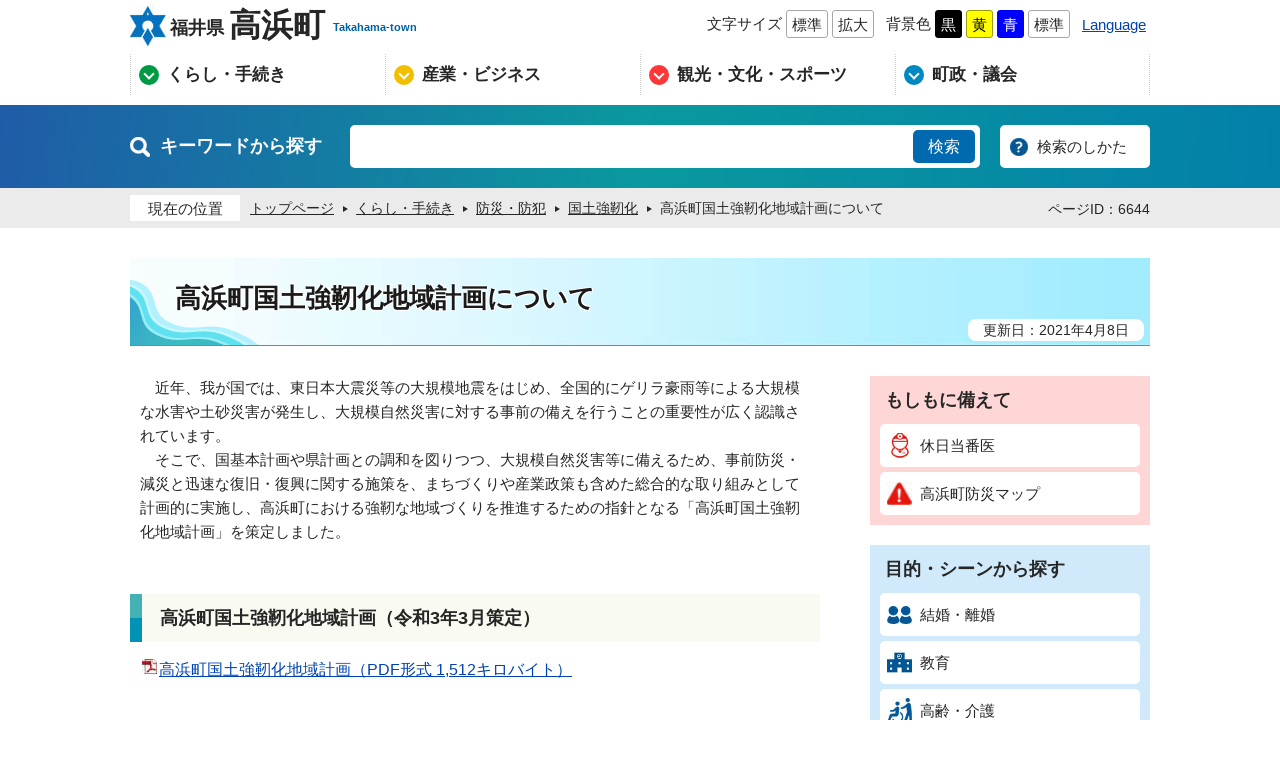

--- FILE ---
content_type: text/html
request_url: http://www.town.takahama.fukui.jp/page/bousai/kokudokyouzinka.html
body_size: 18143
content:
<!DOCTYPE html>
<html lang="ja">
<head>
<meta charset="utf-8">
<title>高浜町国土強靭化地域計画について｜高浜町公式ホームページ</title>
<meta name="viewport" content="width=device-width, initial-scale=1">
<meta name="description" content="">
<meta name="author" content="">
<meta http-equiv="X-UA-Compatible" content="IE=edge">
<meta property="og:url" content="http://www.town.takahama.fukui.jp/page/bousai/kokudokyouzinka.html" />
<meta property="og:type" content="website" />
<meta property="og:title" content="高浜町国土強靭化地域計画について" />
<link rel="shortcut icon" href="/share/image/favicon.ico">
<link rel="stylesheet" href="/share/css/style.css" type="text/css">
<link rel="stylesheet" href="/share/css/under.css" type="text/css"><!--トップページは top.css、下層ページは under.css -->
<link rel="stylesheet" href="/share/css/sp.css" type="text/css" media="screen and (max-width: 768px)">
<link rel="stylesheet" href="/share/css/print.css" type="text/css" media="print">
<link rel="stylesheet" href="/share/css/bg_white.css" type="text/css" id="color_change">

<!-- Google tag (gtag.js) -->
<script async src="https://www.googletagmanager.com/gtag/js?id=G-S5LRYZNKFB"></script>
<script>
  window.dataLayer = window.dataLayer || [];
  function gtag(){dataLayer.push(arguments);}
  gtag('js', new Date());

  gtag('config', 'G-S5LRYZNKFB');
</script>
    <meta name="keywords" content="福井県,大飯郡,高浜町,たかはまちょう,高浜町役所," />
    <meta name="description" content="" />
</head>
<!--トップページは class=toppage、下層ページは class=underpage -->
<body id="top" class="underpage">
  <!--詳細ページ　Facebook用コード-->
  <div id="fb-root"></div>
  <script>(function(d, s, id) {
    var js, fjs = d.getElementsByTagName(s)[0];
    if (d.getElementById(id)) return;
    js = d.createElement(s); js.id = id;
    js.src = 'https://connect.facebook.net/ja_JP/sdk.js#xfbml=1&version=v3.2';
    fjs.parentNode.insertBefore(js, fjs);
  }(document, 'script', 'facebook-jssdk'));</script>
  <noscript>
    <p class="nojs">当サイトではJavaScriptを使用しています。<br>
    ブラウザの設定でJavaScriptの使用を無効にしている場合、一部の機能が正確に動作しない恐れがあります。<br>
    当サイトをご覧の際はJavaScriptの使用を有効にしてください。</p>
  </noscript>
  <!--トップページはリンク先が #mainbnr-area-wrap、下層ページは #breadcrumb -->
  <p class="reading"><a href="#breadcrumb"><img src="/share/image/common_transparent.png" alt="エンターキーで、ナビゲーションをスキップして本文へ移動します"></a></p><header id="header">
    <div id="switch-area" class="wrapper clearfix">
    <div class="logo"><a href="/index.html" title="トップページに戻る"><p class="jn"><span>福井県</span>高浜町</p><p class="en">Takahama-town</p></a></div>
      <div class="switch">
        <div class="search-area">
          <p class="tit">キーワードから探す</p>
          <div class="searchbox">
            <form  id="form2" action="https://www.google.co.jp/search" method="get">
              <label><input class="search-query" maxlength="255" name="q" value="" type="text" /></label>
              <label><input class="search-submit" type="submit" name="btnG" value="検索" /></label>
              <input type="hidden" name="ie" value="utf-8" />
              <input type="hidden" name="oe" value="utf-8" />
              <input type="hidden" name="hl" value="ja" />
              <input type="hidden" name="domains" value="www.town.takahama.fukui.jp" />
              <input type="hidden" name="sitesearch" value="www.town.takahama.fukui.jp" />
            </form>
          </div>
          <p class="btn"><a href="/page/admin/kensaku.html">検索のしかた</a></p>
        </div>
        <dl class="fontsize">
          <dt>文字サイズ</dt>
          <dd class="normal">標準</dd>
          <dd class="large">拡大</dd>
        </dl>
        <dl class="bgcolor">
          <dt>背景色</dt>
          <dd class="black">黒</dd>
          <dd class="yellow">黄</dd>
          <dd class="blue">青</dd>
          <dd class="white">標準</dd>
        </dl>
        <dl class="language">
          <dt><a href="/page/admin/p006473.html">Language</a></dt>
          <dd><div id="google_translate_element"></div></dd>
        </dl>
      </div>
      <p id="sp-search-btn"><img src="/share/image/spbtn_search.jpg" alt="ツールを開く"></p>
      <p id="sp-menu-btn"><img src="/share/image/spbtn_menu.jpg" alt="メニューを開く"></p>
    </div>     <div id="gnav-wrap">
      <div class="column column-01">
        <nav id="gnav">
          <ul class="gnav-lv01 clearfix">
            <li class="life">くらし・手続き</li>
            <li class="business">産業・ビジネス</li>
            <li class="culture">観光・文化・スポーツ</li>
            <li class="government">町政・議会</li>
          </ul>
        </nav>
      </div>
      <div class="dropmemu-wrap">
        <div id="flexwrap">
          <div class="dropmemu gnav-lv02"></div>
          <div class="dropmemu gnav-lv03"></div>
          <div class="dropmemu gnav-lv04"></div>
          <div class="dropmemu gnav-lv05"></div>
        </div>
      </div>
    <!--/ #gnav-wrap --></div></header>
<div class="search-area">
  <div class="wrapper">
    <p class="tit">キーワードから探す</p>
    <div class="searchbox">
      <form  id="form1" action="https://www.google.co.jp/search" method="get">
        <label><input class="search-query" maxlength="255" name="q" value="" type="text" /></label>
        <label><input class="search-submit" type="submit" name="btnG" value="検索" /></label>
        <input type="hidden" name="ie" value="utf-8" />
        <input type="hidden" name="oe" value="utf-8" />
        <input type="hidden" name="hl" value="ja" />
        <input type="hidden" name="domains" value="www.town.takahama.fukui.jp" />
        <input type="hidden" name="sitesearch" value="www.town.takahama.fukui.jp" />
      </form>
    </div>
    <p class="btn"><a href="/page/admin/kensaku.html">検索のしかた</a></p>
  </div>
</div>
<main>
<div id="breadcrumb">
<div class="wrapper clearfix"><dl class="clearfix">
  <dt>現在の位置</dt>
  <dd>
    <ul><li itemscope itemtype="https://data-vocabulary.org/Breadcrumb"><a href="/index.html" itemprop="url"><span itemprop="title">トップページ</span></a></li>
<li itemscope itemtype="https://data-vocabulary.org/Breadcrumb"><a href="/life/index.html" itemprop="url"><span itemprop="title">くらし・手続き</span></a></li>
<li itemscope itemtype="https://data-vocabulary.org/Breadcrumb"><a href="/life/bousai/index.html" itemprop="url"><span itemprop="title">防災・防犯</span></a></li>
<li itemscope itemtype="https://data-vocabulary.org/Breadcrumb"><a href="/life/bousai/kokudo/index.html" itemprop="url"><span itemprop="title">国土強靭化</span></a></li>
<li itemscope itemtype="https://data-vocabulary.org/Breadcrumb"><span itemprop="title">高浜町国土強靭化地域計画について</span></li>    </ul>  
</dd>
</dl><p class="pageID">ページID：6644</p></div>
<!-- / #breadcrumb --></div>

  
  <article class="wrapper clearfix">
    <header id="single-pagetitle" class="clearfix">
      <h1>高浜町国土強靭化地域計画について</h1>
      <p class="date">更新日：2021年4月8日</p>
    </header>
    <div class="Lcont">
      <!--記事コンテンツ-->
      <div id="page-section">
        <p>　近年、我が国では、東日本大震災等の大規模地震をはじめ、全国的にゲリラ豪雨等による大規模な水害や土砂災害が発生し、大規模自然災害に対する事前の備えを行うことの重要性が広く認識されています。<br />
　そこで、国基本計画や県計画との調和を図りつつ、大規模自然災害等に備えるため、事前防災・減災と迅速な復旧・復興に関する施策を、まちづくりや産業政策も含めた総合的な取り組みとして計画的に実施し、高浜町における強靭な地域づくりを推進するための指針となる「高浜町国土強靭化地域計画」を策定しました。</p>

<h2>高浜町国土強靭化地域計画（令和3年3月策定）</h2>

<div><a href="./kokudokyouzinka_d/fil/kyouzinka.pdf" target="_blank"><img alt="ＰＤＦアイコン" border="0" class="attachment-icon" src="/share/image/icon_pdf.jpg" />高浜町国土強靭化地域計画（PDF形式 1,512キロバイト）</a></div>
      </div>
      <!--詳細情報-->
      <div id="page-detail" class="clearall">
<!--<div class="clearall">-->



      </div>
      <!--お問い合わせ・アンケート-->
<section class="page-info" id="contact-area">
<h2 class="title">このページに関するお問い合わせ先</h2>

<dl class="box">
  <dt>防災安全課</dt>
  <dd>電話番号：0770-72-7701</dd>
  <dd>ファックス番号：0770-72-4000</dd>
  <dd>メールアドレス：<a href="mailto:&#98;&#111;&#117;&#115;&#97;&#105;&#64;&#116;&#111;&#119;&#110;&#46;&#116;&#97;&#107;&#97;&#104;&#97;&#109;&#97;&#46;&#108;&#103;&#46;&#106;&#112;">&#98;&#111;&#117;&#115;&#97;&#105;&#64;&#116;&#111;&#119;&#110;&#46;&#116;&#97;&#107;&#97;&#104;&#97;&#109;&#97;&#46;&#108;&#103;&#46;&#106;&#112;</a></dd>
</dl>
</section>

<section class="page-info" id="questionnaire-area">
<h2 class="title">このページに関するアンケート</h2>

<div class="box">
<fieldset>
<legend>このページの感想をお聞かせください。</legend>
<form name="rating" method="post" action="/cgi-bin/rating/rating.cgi" target="_blank">
<div id="radio-area">
<input name="PAGE_NO" type="hidden" value="6644">
<ul>
  <li>
    <input class="radio" id="quest1" name="RATING" type="radio" value="10" /><label for="quest1">役に立った</label></li>
  <li>
    <input class="radio" id="quest2" name="RATING" type="radio" value="20" /><label for="quest2">情報が足りなかった</label></li>
  <li>
    <input class="radio" id="quest3" name="RATING" type="radio" value="30" /><label for="quest3">わかりにくかった</label></li>
  <li>
    <input class="radio" id="quest4" name="RATING" type="radio" value="40" /><label for="quest4">たどり着きにくかった</label></li>
</ul>
</div>

<p id="submit"><button name="answer" type="submit" value="送信する">送信する</button></p>
</form>
</fieldset>
</div>
</section>

<!--SNS-->

<div id="sns-area"><a class="twitter-share-button" href="https://twitter.com/share">ツイート</a> <script>!function(d,s,id){var js,fjs=d.getElementsByTagName(s)[0],p=/^http:/.test(d.location)?'http':'https';if(!d.getElementById(id)){js=d.createElement(s);js.id=id;js.src=p+'://platform.twitter.com/widgets.js';fjs.parentNode.insertBefore(js,fjs);}}(document, 'script', 'twitter-wjs');</script>

<div class="fb-like" data-action="like" data-href="http://www.town.takahama.fukui.jp/page/bousai/kokudokyouzinka.html" data-layout="button_count" data-share="true" data-show-faces="false" data-size="small">&nbsp;</div>

<!--<div class="line-it-button" data-lang="ja" data-type="share-a" data-ver="2" data-url="http://www.town.takahama.fukui.jp/" style="display: none;"></div>
<script src="https://d.line-scdn.net/r/web/social-plugin/js/thirdparty/loader.min.js" async="async" defer="defer"></script>-->

</div>
<!--/ Lcont --></div>
    
    <div class="Rcont">

      <aside class="sidemenu" id="emergency-area">

        <h2 class="title">もしもに備えて</h2>
        <ul>
          <li class="doctor"><a href="/sonota/events/touban/index.html"><span></span>休日当番医</a></li>
          <li class="map"><a href="/page/bousai/p001274.html"><span></span>高浜町防災マップ</a></li>
        </ul>


      </aside>
      <aside class="sidemenu accordion" id="side-scene">
        <h2 class="title">目的・シーンから探す</h2>
        <ul>
          <li class="marriage"><a href="/0001/kekkon/index.html"><span></span>結婚・離婚</a></li>
          <li class="parenting"><a href="/0001/education/index.html"><span></span>教育</a></li>
          <li class="nursing"><a href="/0001/kourei/index.html"><span></span>高齢・介護</a></li>
          <li class="demise"><a href="/0001/shibou/index.html"><span></span>死亡・相続</a></li>
          <li class="subsidy"><a href="/0001/josei/index.html"><span></span>助成・手当</a></li>
          <li class="pension"><a href="/0001/kokuho/index.html"><span></span>国保・年金</a></li>
          <li class="medical"><a href="/0001/kenkou/index.html"><span></span>健康・医療</a></li>
          <li class="handicap"><a href="/0001/shogai/index.html"><span></span>障がい</a></li>
          <li class="tax"><a href="/0001/zeikin/index.html"><span></span>税金</a></li>
          <li class="trash"><a href="/0001/gomi/index.html"><span></span>ごみ</a></li>
          <li class="certificate"><a href="/0001/todoke/index.html"><span></span>届出・証明</a></li>
          <li class="contract"><a href="/0001/nyusatsu/index.html"><span></span>入札・契約</a></li>
        </ul>
      </aside>


      <aside class="sidemenu accordion" id="side-shortcut">
        <h2 class="title">便利ショートカット</h2>
        <ul>
          <li class="eventcalendar"><a href="/sonota/events/event.html"><span></span>くらし・イベントカレンダー</a></li>
          <li class="publicfac"><a href="/index/0006/index.html"><span></span>公共施設案内</a></li>
          <li class="bus"><a href="/page/sougouseisaku/bus.html"><span></span>町内バス時刻表</a></li>
          <li class="download"><a href="/index/application/index.html"><span></span>申請書ダウンロード</a></li>
          <li class="division"><a href="/syozoku.html"><span></span>各課から探す</a></li>
          <li class="sitemap"><a href="/sitemap.html"><span></span>サイトマップから探す</a></li>
          <li class="rule"><a href="http://www.town.takahama.fukui.jp/reiki/reiki_menu.html" target="_blank"><span></span>例規集<img src="/share/image/icon_external.jpg" alt="新しいウィンドウで開きます"></a></li>
          <li class="lifebook"><a href="/page/sougouseisaku/benrityou2.html"><span></span>暮らしの便利帳</a></li>
          <li class="mailservice"><a href="https://www.town.takahama.fukui.jp/page/bousai/takahamazyohonabi.html"><span></span>たかはま情報ナビ</a></li>
          <li class="application"><a href="https://shinsei.e-fukui.lg.jp/SdsShinsei/directCall.harp?target=itiran_all&lgCd=184811" target="_blank"><span></span>電子申請サービス<img src="/share/image/icon_external.jpg" alt="新しいウィンドウで開きます"></a></li>
          <li class="reservation"><a href="https://yoyacool.e-harp.jp/fukui" target="_blank"><span></span>施設予約サービス<img src="/share/image/icon_external.jpg" alt="新しいウィンドウで開きます"></a></li>
          <li class="library"><a href="/page/kyouiku/toshokan.html"><span></span>中央図書館蔵書検索</a></li>
        </ul>
      </aside>
      <ul class="sidebnr over">
        <li><a href="/chosei/0003/index.html"><img src="/share/image/sidebnr_mayor.jpg" alt="町長の部屋"></a></li>
        <li><a href="/gikai/index.html"><img src="/share/image/sidebnr_council.jpg" alt="町議会"></a></li>
        <li><a href="/page/sougouseisaku/kouhou1.html"><img src="/share/image/sidebnr_magazine.jpg" alt="広報たかはま"></a></li>
      </ul>
    <!--/ Rcont --></div>
    
  </article>
</main>
<footer id="pagefooter">
  <p id="pagetop"><a href="#top"><img src="/share/image/pagetop.png" alt="ページの先頭へ"></a></p>
  <div class="bg-wrap">
    <div class="wrapper">
      <p class="townname"><span>福井県大飯郡</span>高浜町役場</p>
      <p class="text">所在地：〒919-2292　福井県大飯郡高浜町宮崎86-23-2（<a href="https://goo.gl/maps/1DQoroswuE32" target="_blank">地図で見る</a>）<br>
      開庁時間：午前8時30分から午後5時15分まで（土曜日、日曜日、祝日、年末年始除く）<br>
      電話番号：0770-72-1111（代表）　<br class="sp">ファックス番号：0770-72-4000<br>
      法人番号：3000020184811</p>
    </div>
  </div>
  <div class="deep">
    <ul id="ftmenu" class="btn arrow wrapper">
      <li><a href="/page/admin/goiken.html">ご意見・お問い合わせ</a></li>
      <li><a href="/page/admin/kojinjyouhou.html">個人情報の取扱い</a></li>
      <li><a href="/page/admin/chosaku.html">著作権・リンクについて</a></li>
      <li><a href="/sitemap.html">サイトマップ</a></li>
      <li><a href="/0008/index.html">リンク集</a></li>
    </ul>
    <small>Copyright &copy; 2019 Takahama-town All Rights Reserved.</small>
  </div>
</footer>
<img src="/cgi-bin/view/pageview.cgi?PAGE_KIND_CD=3&PAGE_NO=6644&OUTPUT_FG=1" style="display:none;" alt="" width="1" height="1" />
<script src="/share/script/jquery.min.js"></script>
<script src="/share/script/functions.js"></script>
<!--<script type="text/javascript">
function googleTranslateElementInit() {
  new google.translate.TranslateElement({pageLanguage: 'ja', includedLanguages: 'de,en,es,id,it,ja,ko,nl,pt,ru,tl,vi,zh-CN,zh-TW', layout: google.translate.TranslateElement.InlineLayout.SIMPLE}, 'google_translate_element');
}
</script>
<script type="text/javascript" src="//translate.google.com/translate_a/element.js?cb=googleTranslateElementInit"></script>-->
<script type="text/javascript">
var gaJsHost = (("https:" == document.location.protocol) ? "https://ssl." : "http://www.");
document.write(unescape("%3Cscript src='" + gaJsHost + "google-analytics.com/ga.js' type='text/javascript'%3E%3C/script%3E"));
</script>
<script type="text/javascript">
try {
var pageTracker = _gat._getTracker("UA-6721504-1");
pageTracker._trackPageview();
} catch(err) {}</script>
</body>
</html>

--- FILE ---
content_type: text/css
request_url: http://www.town.takahama.fukui.jp/share/css/style.css
body_size: 17716
content:
@charset "utf-8";

/* --------------------------------------------------------------------------------
 reset
-------------------------------------------------------------------------------- */
html, body, div, span, applet, object, iframe,
h1, h2, h3, h4, h5, h6, p, blockquote, pre,
a, abbr, acronym, address, big, cite, code,
del, dfn, em, img, ins, kbd, q, s, samp,
small, strike, strong, sub, sup, tt, var,
b, u, i, center,
dl, dt, dd, ol, ul, li,
fieldset, form, label, legend, input, select, button,
table, caption, tbody, tfoot, thead, tr, th, td,
article, aside, canvas, details, embed,
figure, figcaption, footer, header, hgroup,
menu, nav, output, ruby, section, summary,
time, mark, audio, video {
	margin: 0;
	padding: 0;
	border: 0;
	font: inherit;
	color: #262626;
	font-size: 100%;
	line-height: 1.6;
	vertical-align: baseline;
	box-sizing: border-box;
}
/* HTML5 display-role reset for older browsers */
article, aside, details, figcaption, figure, footer, header, hgroup, menu, nav, section, small, main {
	display: block;
}

body {
	font-family:"ヒラギノ角ゴ Pro W3", "Hiragino Kaku Gothic Pro", "メイリオ", Meiryo, "ＭＳ Ｐゴシック", "MS PGothic", sans-serif;
	width: 100%;
	height: 100%;
	-webkit-text-size-adjust: 100%;
	position: relative;
}
ul {
	list-style: none;
}
blockquote, q {
	quotes: none;
}
blockquote:before, blockquote:after, q:before, q:after {
	content: '';
	content: none;
}
strong, b {
	font-weight: bold;
}
i, em {
	font-style: italic;
}
del {
	text-decoration: line-through;
}
table {
	border-collapse: collapse;
	border-spacing: 0;
}
img {
	vertical-align: top;
	max-width:100%;
	height:auto;
}
span, a, ruby {
	font-size: 100%;
}
a {
	color: #0043b1;
	word-wrap: break-word;
}
a:hover {
	text-decoration: none;
}
a:visited {
	color:#810081;
}

/* --------------------------------------------------------------------------------
 common
-------------------------------------------------------------------------------- */
.sp {
	display: none;
}
.over a:hover > img {
	opacity: 0.6;
	filter: alpha(opacity=60);
	-ms-filter: "alpha( opacity=60 )";
}
.clearfix:after {
	content: "";
	display: block;
	clear: both;
}
.clear {
	clear: both;
}
p.reading {
    position: absolute;
    top: 0;
}
.wrapper {
	max-width: 1020px;
	width: 95%;
	margin: auto;
}
.Lcont, #mainbnr-area {
	float: left;
	max-width: 690px;
	width: 68%;
}
.Rcont, #mainbnr-area-wrap .sidebnr {
	float: right;
	max-width: 280px;
	width: 28%;
}
#flexwrap, .flexwrap, .searchmenu li {
	display: flex;
	display: -ms-flexbox; /* IE10 */
	display: -webkit-box; /* Android4.3以下、Safari3.1〜6.0 */
	display: -webkit-flex; /* Safari6.1以降 */
	flex-wrap: wrap;
	-ms-flex-wrap: wrap; /*IE10*/
	-webkit-flex-wrap: wrap; /* Safari6.1以降 */
	-webkit-box-lines: multiple;
	-moz-box-lines: multiple;
}
.btn a, #sitemap-area .column h3 a {
	display: block;
	background: #fff;
	color: #262626;
	font-size: 93.75%;
	text-decoration: none;
	border-radius: 5px;
	border: 2px solid transparent;
	padding: 8px 10px 6px;
	position: relative;
	transition: all 0.1s;
}
.btn a:hover, #sitemap-area .column h3 a:hover {
	text-decoration: underline;
}
.btn.arrow a {
	padding-right: 30px;
}
.arrow a:before, .arrow a:after, #sitemap-area .column h3 a:before, #sitemap-area .column h3 a:after {
	content: "";
	position: absolute;
	top: 0; bottom: 0;
	margin: auto;
}
.arrow a:before, #sitemap-area .column h3 a:before {
	width: 12px;
	height: 12px;
	border-radius: 50%;
	background: #718492;
	right: 10px;
}
.arrow a:after, #sitemap-area .column h3 a:after {
	border: 3px solid transparent;
	border-left: 5px solid #fff;
	box-sizing: border-box;
	width: 5px;
	height: 6px;
	right: 10px;
}
.arrow.textlink a {
	display: inline-block;
	position: relative;
	padding-left: 15px;
}
.arrow.textlink a:before {
	right: auto; left: 0; top: 2px;
}
.arrow.textlink a:after {
	right: auto; left: 4px; top: 3px;
}

/* --------------------------------------------------------------------------------
 header
-------------------------------------------------------------------------------- */
.nojs {
	text-align: center;
	border: 2px solid #c00;
	padding: 25px 30px;
	margin: 30px auto 50px;
	background: #fff;
	display: table;
	position: relative;
	z-index: 5;
}
#header {
	width: 100%;
	box-shadow: 0px 0px 2px 1px rgba(0,0,0,0.25);
	background: #fff;
}
#header .logo {
	float: left;
	width: 300px;
	background: url(../image/common_logo.jpg) no-repeat 0 center;
	min-height: 40px;
	font-weight: bold;
}
.toppage #header .logo, #header .logo a {
	padding-left: 40px;
}
#header .logo * {
	display: inline-block;
	vertical-align: middle;
}
#header .logo a {
	display: block;
}
#header .logo .jn {
	font-size: 200%;
}
#header .logo .jn span {
	font-size: 56.25%;
	margin-right: 5px;
}
#header .logo .en {
	font-size: 68.75%;
	color: #0061a3;
	margin: 3px 0 0 8px;
}
#header .switch {
	float: right;
	width: calc(100% - 300px);
	text-align: right;
	padding-top: 10px;
}
#header .switch dl, #header .switch dt, #header .switch dd {
	display: inline-block;
	vertical-align: middle;
}
#header .switch dl {
	margin-bottom: 5px;
}
#header .switch dl + dl {
	margin-left: 8px;
}
#header .switch dt, #header .switch dd {
	font-size: 93.75%;
	cursor: pointer;
}
#header .fontsize dd , #header .bgcolor dd {
	border-radius: 3px;
	padding: 2px 5px 0;
}
#header .fontsize dd {
	border: 1px solid #a6a6a6;
}
#header .fontsize dd.current {
	border: 1px solid #0098b8;
}
#header .bgcolor .black {
	border: 1px solid #000;
	background: #000;
	color: #fff;
}
#header .bgcolor .yellow {
	border: 1px solid #9b9b08;
	background: #ffff00;
	color: #000;
}
#header .bgcolor .blue {
	border: 1px solid #0000ff;
	background: #0000ff;
	color: #fff;
}
#header .bgcolor .white {
	border: 1px solid #a6a6a6;
	background: #fff;
}
#sp-search-btn, #sp-menu-btn {
	display: none;
}

/* --------------------------------------------------------------------------------
 global-nav
-------------------------------------------------------------------------------- */

#gnav-wrap {
	max-width: 1020px;
	width: 100%;
	margin: auto;
	position: relative;
}
#gnav {
	padding: 3px 0 10px;
	position: relative;
}
.gnav-lv01 {
	position: relative;
}
.gnav-lv01 li {
	float: left;
	width: 25%;
	font-size: 106.25%;
	font-weight: bold;
	padding: 7px 10px 7px 36px;
	border-left: 1px dotted #ccc;
	position: relative;
	cursor: pointer;
}
.gnav-lv01 li:last-child {
	border-right: 1px dotted #ccc;
}
.gnav-lv01 li:before, .gnav-lv01 li:after {
	content: "";
	position: absolute;
	top: 0; bottom: 0;
	margin: auto;
}
.gnav-lv01 li:before {
	left: 8px;
	width: 20px;
	height: 20px;
	border-radius: 50%;
}
.gnav-lv01 li:after {
	top: -1px; left: 14px;
	border-right: 2px solid #fff;
	border-bottom: 2px solid #fff;
	width: 6px;
	height: 6px;
	transform: rotate(45deg);
}
/*** life ***/
.gnav-lv01 .life:before {
	background: #009a44;
}
.gnav-lv01 .life.selected, .life .toplink a {
	background: #cbf3cb;
}
.life .toplink a {
	box-shadow: 1px 1px 2px 0 rgba(114,167,114,0.6);
}
/*** business ***/
.gnav-lv01 .business:before {
	background: #f1bf00;
}
.gnav-lv01 .business.selected, .business .toplink a {
	background: #ffffbb;
}
.business .toplink a {
	box-shadow: 1px 1px 2px 0 rgba(167,167,46,0.6);
}
/*** culture ***/
.gnav-lv01 .culture:before {
	background: #ff3737;
}
.gnav-lv01 .culture.selected, .culture .toplink a {
	background: #fde5e5;
}
.culture .toplink a {
	box-shadow: 1px 1px 2px 0 rgba(191,109,109,0.6);
}
/*** government ***/
.gnav-lv01 .government:before {
	background: #0089c1;
}
.gnav-lv01 .government.selected, .government .toplink a {
	background: #d1f2ff;
}
.government .toplink a {
	box-shadow: 1px 1px 2px 0 rgba(142,165,204,0.6);
}
@media print, screen and (max-width: 900px) {
	.gnav-lv01 li {
		font-size: 93.75%;
		padding: 10px 5px 10px 30px;
	}
	.gnav-lv01 li:before {
		left: 6px;
		height: 17px;
		width: 17px;
	}
	.gnav-lv01 li:after {
		top: -2px; left: 11px;
		width: 5px;
		height: 5px;
	}
}
@media print, screen and (min-width: 769px) {
	.gnav-lv01 .life:hover {
		color: #006d00;
	}
	.gnav-lv01 .business:hover {
		color: #da7a14;
	}
	.gnav-lv01 .culture:hover  {
		color: #ff3737;
	}
	.gnav-lv01 .government:hover {
		color: #0089c1;
	}
	.gnav-lv01 .selected:hover {
		color: #262626;
	}
}

/* --------------------------------------------------------------------------------
 dropdown
-------------------------------------------------------------------------------- */
.dropmemu-wrap {
	display: none;
	position: absolute;
	top: 100%;
	z-index: 9999;
	width: 1020px;
	background: rgba(230,230,230,0.7);
	padding: 12px;
}
.dropmemu {
	width: 25%;
	background: #fff;
}
.dropmemu + .dropmemu {
	border-left: 1px solid #ccc;
}
.dropmemu .toplink {
	display: block;
	padding: 8px 8px 10px;
}
.dropmemu .toplink a {
	display: block;
	border-radius: 5px;
	color: #262626;
	text-decoration: none;
	font-weight: bold;
	padding: 7px 10px 5px;
}
.dropmemu .toplink a:hover {
	text-decoration: underline;
}
.dropmemu .back {
	display: none;
}
.dropmemu ul {
	overflow: auto;
}
.dropmemu li a {
	display: block;
	color: #262626;
	line-height: 1.35;
	font-weight: normal;
	padding: 10px 35px 10px 20px;
	position: relative;
}
.dropmemu li a:after {
	content: "";
	position: absolute;
	top: 0; bottom: 0; right: 13px;
	margin: auto;
	border-top: 3px solid #b3b3b3;
	border-right: 3px solid #b3b3b3;
	transform: rotate(45deg);
	width: 7px;
	height: 7px;
	transition: all 0.1s;
}
.dropmemu li.detail a {
	padding-right: 20px;
}
.dropmemu li.detail a:after {
	display: none;
}
.dropmemu li a:hover, .dropmemu li.selected {
	background: #ebebeb;
}
.dropmemu li.selected a {
	text-decoration: none;
	cursor: default;
}
.dropmemu li span {
	display: block;
	font-weight: normal;
	font-size: 93.75%;
	padding: 10px 20px;
}
.gnav-lv03, .gnav-lv04, .gnav-lv05 {
	display: none;
}
@media print, screen and (max-width: 1094px) {
	.dropmemu-wrap {
		width: 100%;
	}
}

/* --------------------------------------------------------------------------------
 search
-------------------------------------------------------------------------------- */
.search-area {
	background: linear-gradient(95deg, #1f5ca7, #0a999e, #0380a9);
	background-color: #1d60a6;
	padding: 20px 0;
}
.toppage .search-area {
	margin-bottom: 20px;
}
.search-area .wrapper {
	display: table;
}
.search-area .wrapper > * {
	display: table-cell;
	vertical-align: middle;
}
.search-area .wrapper * {
	line-height: 1.3;
}
.search-area .tit {
	width: 220px;
	color: #fff;
	font-size: 112%;
	font-weight: bold;
	background: url(../image/keyword_icon.png) no-repeat left center;
	min-height: 20px;
	padding: 0 15px 0 30px;
}
.search-area .btn {
	width: 170px;
	padding-left: 20px;
}
.search-area .btn a {
	padding: 10px 0 10px 35px;
}
.search-area .btn a:before {
	content: "";
	background:  url(../image/icon_how.jpg) no-repeat 0 0;
	width: 18px; height: 18px;
	position: absolute;
	top: 0; bottom: 0; left: 8px;
	margin: auto;
}
.search-area .btn a:hover {
	border-color: #06596d;
}
.searchbox {
	width: calc(100% - 390px);
	background: #fff;
	border-radius: 5px;
	padding: 5px;
}
.searchbox > form {
	display: block;
	width: 100%;
}
.searchbox > form > label {
	display: table-cell;
	vertical-align: middle;
}
.search-query, .search-submit {
	height: 33px;
}
.search-query {
	width: 100%;
	padding: 0 5px;
}
.searchbox > form > label:nth-of-type(2) {
    width: 1%;
    white-space: nowrap;
	padding-left: 5px;
}
.search-submit {
	background: #0069b0;
	border-radius: 5px;
	border: none;
	color: #fff;
	cursor: pointer;
	padding: 0 15px;
}
#header .search-area {
	display: none;
}
/* --------------------------------------------------------------------------------
 common footer
-------------------------------------------------------------------------------- */
#pagefooter {
	margin-top: 130px;
	position: relative;
}
#pagefooter .townname {
	background: url(../image/common_logo.jpg) no-repeat left center;
	min-height: 40px;
	font-weight: bold;
	font-size: 156%;
	padding-left: 45px;
	margin-bottom: 10px;
}
#pagefooter .townname span {
	font-size: 1.06rem;
	margin-right: 8px;
}

#pagefooter .text {
	font-size: 87.5%;
	line-height: 1.8;
}
#pagefooter .bg-wrap {
	background: url(../image/footer_bg.png) no-repeat center bottom;
	padding-bottom: 100px;
	margin-bottom: -50px;
	position: relative;
	z-index: 2;
}
#pagefooter .deep {
	background: linear-gradient(95deg, #1f5ca7, #0a999e, #0380a9);
	background-color: #1d60a6;
	padding: 55px 0 12px;
	text-align: center;
}
#pagefooter small {
	display: inline-block;
	margin: 25px auto 0;
	background: rgba(0,0,0,0.35);
	color: #fff;
	font-size: 75%;
	padding: 0 10px;
	border-radius: 12px;
	font-family: Verdana; /* andriod対応 */
}
#ftmenu {
	text-align: left;
}
#ftmenu li {
	display: inline-block;
	margin: 0 2px 5px 0;
}
#ftmenu li a:hover {
	border-color: #0c5865;
}
#pagetop {
	right: 10px;
	z-index: 5;
}
#pagetop a {
	display: block;
}
#pagetop a img {
	transition: all 0.1s;
}
#pagetop a:hover img {
	tranform: translateY(3px);
}

/* --------------------------------------------------------------------------------
 common sidemenu
-------------------------------------------------------------------------------- */
.sidebnr {
	margin-bottom: 20px;
}
.sidebnr li + li {
	margin-top: 10px;
}
.sidemenu {
	background: #f0f0f0;
	margin-bottom: 20px;
}
#emergency-area {
	background: #ffd6d6;
}
#side-scene {
	background: #d0e9fb;
}
.sidemenu .title {
	font-size: 112%;
	font-weight: bold;
	padding: 10px 10px 10px 15px;
}
.sidemenu ul {
	padding: 0 10px 10px;
}
.sidemenu li + li {
	margin-top: 5px;
}
.sidemenu a {
	display: block;
	font-size: 93.75%;
	color: #262626;
	text-decoration: none;
	background: #fff;
	border: 2px solid transparent;
	border-radius: 5px;
	padding: 8px 10px 7px;
	position: relative;
	transition: all 0.1s;
}
#emergency-area a, #side-scene a, #side-shortcut a {
	padding-left: 38px;
}
.sidemenu a:hover {
	border-color: #b3b3b3;
	text-decoration: underline;
}
#emergency-area a:hover {
	border-color: #ce6363;
}
#side-scene a:hover {
	border-color: #045795
}
.sidemenu li span {
	position: absolute;
	top: 7px; left: 5px;
	display: block;
	width: 25px;
	height: 25px;
	background-repeat: no-repeat;
	background-position: center center;
	background-size: contain;
}
.sidemenu li img {
	vertical-align: middle;
	margin: -3px 0 0 5px;
}
/*****もしもに備えて*****/
.doctor span {
	background-image: url(../image/emergency_doctor.jpg);
}
.map span {
	background-image: url(../image/emergency_map.jpg);
}
/*****目的・シーンから探す*****/
.marriage span {
	background-image: url(../image/scene_marriage.jpg);
}
.parenting span {
	background-image: url(../image/scene_school.jpg);
}
.nursing span {
	background-image: url(../image/scene_nursing.jpg);
}
.demise span {
	background-image: url(../image/scene_demise.jpg);
}
.subsidy span {
	background-image: url(../image/scene_subsidy.jpg);
}
.pension span {
	background-image: url(../image/scene_pension.jpg);
}
.medical span {
	background-image: url(../image/scene_medical.jpg);
}
.handicap span {
	background-image: url(../image/scene_handicap.jpg);
}
.tax span {
	background-image: url(../image/scene_tax.jpg);
}
.trash span {
	background-image: url(../image/scene_trash.jpg);
}
.certificate span {
	background-image: url(../image/scene_certificate.jpg);
}
.contract span {
	background-image: url(../image/scene_contract.jpg);
}
/*****便利ショートカット*****/
.eventcalendar span {
	background-image: url(../image/shortcut_eventcalendar.jpg);
}
.publicfac span {
	background-image: url(../image/shortcut_publicfac.jpg);
}
.bus span {
	background-image: url(../image/shortcut_bus.jpg);
}
.download span {
	background-image: url(../image/shortcut_download.jpg);
}
.division span {
	background-image: url(../image/shortcut_division.jpg);
}
.sitemap span {
	background-image: url(../image/shortcut_sitemap.jpg);
}
.rule span {
	background-image: url(../image/shortcut_rule.jpg);
}
.lifebook span {
	background-image: url(../image/shortcut_lifebook.jpg);
}
.mailservice span {
	background-image: url(../image/shortcut_mailservice.jpg);
}
.application span {
	background-image: url(../image/shortcut_application.jpg);
}
.reservation span {
	background-image: url(../image/shortcut_reservation.jpg);
}
.library span {
	background-image: url(../image/shortcut_library.jpg);
}

/* --------------------------------------------------------------------------------
 common info
-------------------------------------------------------------------------------- */
#info-area {
	margin-bottom: 40px;
}
#info-area h2, .info-area h2 {
	font-size: 112%;
	font-weight: bold;
	min-height: 30px;
	background: url(../image/icon_information.jpg) no-repeat 0 0;
	padding-left: 45px;
	margin-bottom: 20px;
}
#info-area dl, .info-area dl {
	border-bottom: 1px dotted #cbcbcb;
	font-size: 93.75%;
	padding: 0 5px 8px 50px;
	position: relative;
}
#info-area dl + dl, .info-area dl + dl {
	margin-top: 10px;
}
#info-area dl:before, .info-area dl:before {
	content: "";
	position: absolute;
	top: 5px; left: 28px;
	width: 15px;
	height: 15px;
	border: 4px solid #999;
	border-radius: 50%;
	box-sizing: border-box;
}
#info-area dt, .info-area dt {
	position: absolute;
	top: 1px;
	width: 160px;
}
#info-area dd, .info-area dd {
	padding-left: 160px;
}
#info-area dd a, .info-area dd a {
	display: block;
}

/*============== IE ==============*/
@media all and (-ms-high-contrast:none) {
	
	.btn a, #sitemap-area .column h3 a { padding-top: 10px;}
	.dropmemu .toplink a { padding-top: 9px;}
	.dropmemu li a { padding-top: 12px;}
	#pagefooter small { padding-top: 3px;}
	.search-submit { padding-top: 4px;}
	.search-area .btn a { padding-top: 13px; padding-bottom: 7px;}
}

--- FILE ---
content_type: text/css
request_url: http://www.town.takahama.fukui.jp/share/css/under.css
body_size: 20241
content:
@charset "utf-8";
	
/* --------------------------------------------------------------------------------
 breadcrumb
-------------------------------------------------------------------------------- */
#breadcrumb {
	background: #ebebeb;
	padding: 7px 0;
	margin-bottom: 30px;
}
#breadcrumb dl {
	float: left;
}
#breadcrumb dt {
	width: 110px;
	float: left;
	background: #fff;
	text-align: center;
	font-size: 93.75%;
	padding: 2px 0 0;
}
#breadcrumb dd {
	width: calc(100% - 110px);
	float: right;
	padding-left: 10px;
}
#breadcrumb li {
	display: inline;
	font-size: 87.5%;
	position: relative;
}
#breadcrumb li + li:before {
	content: "";
	display: inline-block;
	vertical-align: middle;
	margin: 0 5px;
	border: 3px solid transparent;
	border-left: 5px solid #262626;
	box-sizing: border-box;
	width: 5px;
	height: 6px;	
}
#breadcrumb a {
	color: #262626;
}
#breadcrumb .pageID {
	float: right;
	font-size: 87.5%;
	padding: 3px 0 0 10px;
}

/* --------------------------------------------------------------------------------
 calendar
-------------------------------------------------------------------------------- */
#calendar-title {
	background: #03799a;
	margin-bottom: 30px;
	display: table;
	width: 100%;
}
#calendar-title h2, #calendar-title .month {
	display: table-cell;
	vertical-align: middle;
}
#calendar-title h2 {
	font-size: 112.5%;
	font-weight: bold;
	color: #fff;
	padding: 12px 20px 10px;
}
#category-tab {
	margin-bottom: 5px;
}
#category-tab li {
	display: inline-block;
	margin: 0 3px 5px 0;
	font-size: 93.75%;
}
#category-tab li * {
	display: block;
	border-radius: 5px;
	border: 2px solid transparent;
	padding: 4px 10px 3px;
}
#category-tab span {
	border-color: #03799a;
}
#category-tab a {
	color: #262626;
	text-decoration: none;
	background: #d9d9d9;
	transition: all 0.1s;
}
#category-tab a:hover {
	border-color: #7b7b7b;
}
.month a {
	display: inline-block;
	padding: 3px 10px 2px;
}
.month .prev {
	padding-left: 28px;
}
.month .next {
	padding-right: 28px;
}
.month a:before {
	content: "";
	position: absolute;
	top: 0; bottom: 0;
	margin: auto;
	border: 6px solid transparent;
	box-sizing: border-box;
	width: 10px;
	height: 12px;
}
.month .prev:before {
	border-right: 10px solid #fff;
	left: 3px;
}
.month .next:before {
	border-left: 10px solid #fff;
	right: 3px;
}
#calendar-title .month {
	width: 200px;
	text-align: right;
	background: #005972;
	padding: 10px 10px 5px;
}
#calendar-title .month a {
	color: #262626;
	background: #fff;
	margin-bottom: 5px;
}
#calendar-title .month a:hover {
	border-color: #888;
}
#calendar-title .month a + a {
	margin-left: 5px;
}
#calendar-title .month .prev:before {
	border-right-color: #005972;
}
#calendar-title .month .next:before {
	border-left-color: #005972;
}
#calendar-foot {
	margin-top: 20px;
}
#calendar-foot .prev-wrap, #calendar-foot .next-wrap {
	display: block;
	width: 50%;
}
#calendar-foot .prev-wrap {
	float: left;
	text-align: right;
	padding-right: 3px;
}
#calendar-foot .next-wrap {
	float: right;
	text-align: left;
	padding-left: 3px;
}
#calendar-foot a {
	color: #fff;
	background: #1b67a5;
}
#calendar-foot a:hover {
	background: #0a385d;
}
#calendar-foot a + a {
	margin-left: 10px;
}

#calendar-area {
	border-top: 1px solid #bfbfbf;
	border-left: 1px solid #bfbfbf;
}
#calendar-area .row {
	display: table;
	width: 100%;
	font-size: 93.75%;
}
#calendar-area .row > * {
	display: table-cell;
	vertical-align: middle;
	border-right: 1px solid #bfbfbf;
	border-bottom: 1px solid #bfbfbf;
}
#calendar-area .day, #calendar-area .week {
	text-align: center;
	font-weight: bold;
}
#calendar-area .sat .day, #calendar-area .sat .week, .calendar thead .sat {
	background: #f2f8fb;
	color: #00499b;
}
.calendar thead .sat {
	background: #dbf3ff;
}
#calendar-area .sun .day, #calendar-area .sun .week, .calendar thead .sun {
	background: #fbf1f2;
	color: #c50818;
}
.calendar thead .sun {
	background: #ffe0e3;
}
#calendar-area .day {
	width: 60px;
}
#calendar-area .week {
	width: 70px;
}
#calendar-area li {
	padding: 12px 25px 13px;
}
#calendar-area li + li {
	border-top: 1px solid #bfbfbf;
}
#calendar-area a {
	position: relative;
}
#calendar-area a:before {
	content: "";
	position: absolute;
	top: 7px; left: -12px;
	border: 3px solid transparent;
	border-left: 6px solid #666;
	box-sizing: border-box;
	width: 6px;
	height: 6px;
}
#calendar-area li .item {
	display: block;
	font-size: 93.33%; /*14/15*/
	margin-top: 5px;
}
#side-calendar {
	margin-bottom: 30px;
}
#side-calendar .title {
	font-size: 112%;
	font-weight: bold;
	background: #c8f0dd;
	padding: 6px 10px 5px 15px;
}
#side-calendar .calendar {
	font-size: 93.75%;
	padding: 0 10px;
}
#side-calendar .calendar-header {
	display: block;
	width: 100%;
	padding: 5px 0;
	position: relative;
	text-align: center;
}
#side-calendar .calendar-header h3 {
	font-weight: bold;
	text-align: center;
	padding-top: 2px;
}
#side-calendar .calendar-header .prev, #side-calendar .calendar-header .next {
	position: absolute;
	top: 6px;
}
#side-calendar .calendar-header .prev {
	left: 50px;
}
#side-calendar .calendar-header .next {
	right: 50px;
}
#side-calendar .calendar-header .next img {
	transform: rotate(180deg);
}
#side-calendar .calendar-header img {
	vertical-align: middle;
}
#side-calendar .calendar-header a:hover {
	border-bottom: 1px solid #343434;
}
.calendar table {
	width: 100%;
}
.calendar table a {
	display: block;
}
.calendar th, .calendar td {
	border: 1px solid #bfbfbf;
	text-align: center;
	vertical-align: middle;
	padding: 3px 0 2px;
}
.calendar thead th {
	background: #f7f7f7;
}

@media print, screen and (max-width: 1000px) {
	#calendar-title h2, #calendar-title .month {
		display: block;
		width: 100%;
	}
	#calendar-title .month a {
		width: 49%;
		text-align: center;
	}
	#calendar-title .month .prev {
		float: left;
	}
	#calendar-title .month .next {
		float: right;
	}
	#calendar-title .month a + a {
		margin-left: 2%;
	}
	#side-calendar .calendar-header .prev {
		left: 15px;
	}
	#side-calendar .calendar-header .next {
		right: 15px;
	}
}

/* --------------------------------------------------------------------------------
 classmenu
-------------------------------------------------------------------------------- */
#pagetitle {
	display: block;
	font-size: 162.5%;
	font-weight: bold;
	color: #1a1a1a;
	text-shadow: 1px 1px 0 #fff, -1px 1px 0 #fff, 1px -1px 0 #fff, 1px -1px 0 #fff;
	background: url(../image/class_pagetitle_bg.jpg) no-repeat left bottom;
	background-size: cover;
	min-height: 80px;
	padding: 20px 10px 30px 30px;
	margin-bottom: 30px;
}
.classmenu + .classmenu {
	margin-top: 25px;
}
#intro-area {
	margin-bottom: 20px;
}
.description, #intro-area {
	padding: 0 10px;
}
.description .img, #intro-area .img {
	float: left;
	margin: 0 20px 5px 0;
	max-width: 200px;
	max-height: 120px;
	overflow: hidden;
	position: relative;
}
.description .img img, #intro-area .img img {
	/* position: absolute; */
	top: 50%; left: 50%;
	/* transform: translate(-50%, -50%); */
	width: 100%;
	height: auto;
}
.description .text, #intro-area .text {
	font-size: 93.75%;
	margin-bottom: 20px;
}
#intro-area .text p + p {
	margin-top: 10px;
}
.classmenu li, .classmenu section {
	font-size: 93.75%;
	margin-bottom: 12px;
	padding: 0 0 10px 35px;
	border-bottom: 1px dotted #ccc;
	background: url(../image/class_menuicon_folder.gif) no-repeat 10px 5px;
}
.classmenu .detail {
	background: url(../image/class_menuicon_detail.gif) no-repeat 10px 6px;
}
#Lclass-area .classmenu li {
	width: 48.5%;
	margin-right: 3%;
}
#Lclass-area .classmenu li:nth-child(2n) {
	margin-right: 0;
}
#Sclass-area span {
	display: block;
}
#Sclass-area .item {
	margin-top: 3px;
}
#Sclass-area .date {
	text-align: right;
	font-size: 87.5%;
	color: #595959;
}
.classtitle {
	display: block;
	margin-bottom: 20px;
}
.classtitle a, .classtitle span {
	display: block;
	font-size: 112.5%;
	font-weight: bold;
	text-shadow: 1px 1px 0 #fff, -1px 1px 0 #fff, 1px -1px 0 #fff, 1px -1px 0 #fff;
	border-radius: 5px;
	background: url(../image/class_classtitle_icon.png) no-repeat 10px center #aee6e9;
	padding: 10px 15px 10px 50px;
}
.classtitle a {
	color: #262626;
	box-shadow: 1px 1px 1px 0 #61b7bc;
	text-decoration: none;
	position: relative;
	padding-right: 35px;
}
.classtitle a:hover {
	text-decoration: underline;
}
.classtitle a:before, .classtitle a:after {
	content: "";
	position: absolute;
	top: 0; bottom: 0; right: 15px;
	margin: auto;
}
.classtitle a:before {
	background: #0071be;
	border-radius: 50%;
	width: 17px;
	height: 17px;
}
.classtitle a:after {
	border: 4px solid transparent;
	border-left: 7px solid #fff;
	box-sizing: border-box;
	width: 7px;
	height: 8px;
	top: 1px;
}
#intro-area {
	margin-bottom: 10px;
}

/* --------------------------------------------------------------------------------
 single
-------------------------------------------------------------------------------- */
#single-pagetitle {
	display: block;
	background: url(../image/single_pagetitle_point.png) no-repeat left bottom,
				url(../image/single_pagetitle_bg.jpg) no-repeat left top;
	background-size: auto, cover;
	padding: 20px 10px 26px 45px;
	border-bottom: 1px solid #07b3da;
	position: relative;
	margin-bottom: 30px;
}
#single-pagetitle h1 {
	font-size: 162.5%;
	font-weight: bold;
	color: #1a1a1a;
	text-shadow: 1px 1px 0 #fff, -1px 1px 0 #fff, 1px -1px 0 #fff, 1px -1px 0 #fff;
}
#single-pagetitle .date {
	display: inline-block;
	position: absolute;
	right: 6px; bottom: 4px;
	font-size: 87.5%;
	background: #fff;
	padding: 0 15px;
	border-radius: 8px;
}
.pagemainimg {
	margin-bottom: 35px;
}
.page-detail{
	background: #f0f0f0;
	padding: 15px;
	padding-bottom:0px;
}
#page-detail div:last-child {
	padding-bottom: 15px;
}
.page-detail .box {
	background: #fff;
	padding: 10px 15px 20px;
	font-size: 93.75%;
}
.page-detail .box + .box {
	margin-top: 15px;
}
.page-detail .title {
	font-size: 113.3%; /*17/15*/
	font-weight: bold;
	margin-bottom: 15px;
	position: relative;
	padding-left: 2px;
}
.page-detail .title:before {
	content: "";
	position: absolute;
	top: 6px; left: -15px;
	width: 9px;
	height: 15px;
	background: #0093b6;
}
.page-detail .document {
	margin-bottom: 15px;
}
.page-detail .document li + li {
	margin-top: 10px;
}
.page-detail .document a {
	display: block;
	line-height: 1.35;
	padding-left: 20px;
	background: no-repeat left 2px;
}
.page-detail .pdf a {
	background-image: url(../image/icon_pdf.jpg);
}
.page-detail .word a {
	background-image: url(../image/icon_word.jpg);
}
.page-detail .excel a {
	background-image: url(../image/icon_excel.jpg);
}
.page-detail .zip a {
	background-image: url(../image/icon_zip.jpg);
}
.page-detail .other a {
	background-image: url(../image/icon_other.jpg);
}
.page-detail .calendar {
	width: 47%;
	min-width: 230px;
	display: inline-block;
	vertical-align: top;
	margin: 0 0 15px 2%;
}
.page-detail .calendar caption {
	background: #e8ebed;
	text-align: center;
	padding: 4px 0 1px;
}
.page-detail .calendar .open {
	background: #fcfd8b;
}
#gmap-area {
	width: 100%;
	height: 300px;
}
.page-info {
	margin-top: 20px;
}
.page-info .title {
	font-weight: bold;
	background: #d8eded;
	padding: 10px 20px;
}
.page-info .box {
	font-size: 93.75%;
	padding: 20px 30px;
	border: 1px solid #bfbfbf;
}
.page-info .box dt {
	font-size: 128.5%; /*18/14*/
	font-weight: bold;
	margin-bottom: 15px;
}
.page-info .box dd {
	display: inline-block;
	margin-right: 15px;
}
.page-info #radio-area {
	margin-top: 5px;
}
.page-info #radio-area li {
	display: inline-block;
	margin: 10px 15px 0 0;
}
.page-info #radio-area input {
	vertical-align: middle;
	margin-right: 3px;
	cursor: pointer;
}
.page-info #radio-area label {
	cursor: pointer;
}
.page-info #submit button {
	font-size: 100%;
	font-weight: bold;
	color: #fff;
	background: #03717e;
	border: none;
	width: 100%;
	padding: 5px 0;
	margin-top: 20px;
	cursor: pointer;
}
#sns-area {
	text-align: right;
	margin-top: 10px;
}
.fb_iframe_widget > span {
	vertical-align: baseline !important;
}
/***** sectionparts *****/
#page-section {
	padding: 0 10px;
	margin-bottom: 50px;
}
#page-section h2, #page-section h3, #page-section h4, #page-section h5, #page-section h6 {
	clear: both;
	font-weight: bold;
	margin: 0 -5px 10px;
}
#page-section h2 {
	font-size: 112.5%;
	background: #f9faf2;
	position: relative;
	padding: 10px 10px 10px 30px;
	margin: 0 -10px 15px;
}
#page-section h2:before {
	content: "";
	position: absolute;
	top: 0; left: 0;
	width: 12px;
	height: 100%;
	background: linear-gradient(0deg, #0093b6, #0093b6 50%, #44b1b5 50%, #44b1b5);
	background-color: #44b1b5;
}
#page-section h2 {
	margin-top: 0px;
}
#page-section * + h2 {
	margin-top: 50px;
}

#page-section h3 {
	font-size: 106.25%;
	border-left: 3px solid #53b7bb;
	border-right: 3px solid #5e99bf;
	padding: 7px 10px 7px 15px;
	position: relative;
}
#page-section h3:before, #page-section h3:after {
	content: "";
	position: absolute;
	left: 0;
	width: 100%;
	height: 3px;
}
#page-section h3:before {
	top: 0;
	background: linear-gradient(90deg, #53b7bb 55%, #5e99bf);
}
#page-section h3:after {
	bottom: 0;
	background: linear-gradient(90deg, #53b7bb 25%, #5e99bf);
}
#page-section h3 {
	margin-top: 30px;
}
#page-section h4 {
	border-bottom: 2px solid #51abaf;
	position: relative;
	padding: 0 10px 4px 25px;
}
#page-section h4:before {
	content: "";
	position: absolute;
	top: 5px; left: 5px;
	width: 9px;
	height: 9px;
	border: 3px solid #4d9fa2;
	border-radius: 50%;
}
#page-section h4 {
	margin-top: 25px;
}
#page-section h5 {
	border-left: 5px solid #4d9fa2;
	padding: 0 0 0 10px;
	margin: 0 0 10px;
}
#page-section h5 {
	margin-top: 15px;
}
#page-section h6 {
	font-size: 93.75%;
	margin: 0 0 3px;
}
#page-section h6 {
	margin-top: 10px;
}
#page-section p, #page-section li, #page-section table, #page-section blockquote {
	font-size: 93.75%;
}
#page-section p + p {
	margin-top: 20px;
}
#page-section ul, #page-section ol {
	margin: 15px 0 15px 30px;
}
#page-section ul {
	list-style-type: disc;
}
#page-section li + li {
	margin-top: 5px;
}
#page-section table {
	margin: 20px 0;
	width: 100%;
}
#page-section table caption {
	font-weight: bold;
	text-align: left;
	padding: 0 0 3px 5px;
}
#page-section th, #page-section td {
	border: 1px solid #bfbfbf;
	vertical-align: middle;
	padding: 10px 10px 8px;
}
#page-section th {
	background: #ebebeb;
}
#page-section table * {
	font-size: 100% !important;
}
#page-section blockquote {
	background: #f2f2f2;
	padding: 20px 50px;
	position: relative;
	margin: 20px 0;
}
#page-section blockquote:before, #page-section blockquote:after {
	content: "";
	position: absolute;
	width: 25px;
	height: 19px;
	background: url(../image/icon_blockquote.png) no-repeat 0 0;
	background-size: contain;
}
#page-section blockquote:before {
	top: 10px;
	left: 10px;
}
#page-section blockquote:after {
	bottom: 10px;
	right: 10px;
	transform: rotate(180deg);
}
#page-section img {
	padding: 2px;
}
#page-section hr {
	border: none;
	border-top: 1px solid #dedede;
	margin: 20px 0;
}
.img_right {
	clear: right;
	float: right;
	padding: 3px;
	margin: 0px 0px 20px 8px;
	text-align: center;
}
.img_left {
	clear: left;
	float: left;
	padding: 3px;
	margin: 0px 8px 20px 0px;
	text-align: center;
}
.img_left_harf {
	float: left;
	padding: 3px 6px 3px 3px;
	text-align: left;
	width: 48%;
}
.img_left_harf img {
	vertical-align: text-top;
	padding: 3px;
	float: left;
}
.left2 {
	float: left;
	margin-right: 10px;
}
.right2 {
	float: left;
	margin-left: 10px;
}
.img_right br, .img_left br, .img_left_harf br {
	clear: both;
}
.img_waku .img_left img {
	vertical-align: text-top;
	padding: 3px;
	float: left;
}

/* --------------------------------------------------------------------------------
 division
-------------------------------------------------------------------------------- */
#info-area.division-area {
	margin-bottom: 30px;
}
#division-info {
	font-size: 93.75%;
	background: #f2f2f2;
	padding: 5px 10px;
	margin-bottom: 30px;
}
#division-info dt, #division-info dd {
	padding: 8px 5px 7px 10px;
}
#division-info dt {
	float: left;
	font-weight: bold;
	clear: left;
}
#division-info dd {
	padding-left: 150px;
	border-bottom: 1px dotted #bfbfbf;
}
#division-info dd:last-child {
	border-bottom: none;
}
#page-section.division-area {
	border-bottom: 4px double #ccc;
	padding-bottom: 35px;
	margin: 50px 0 30px;
}

/* --------------------------------------------------------------------------------
 sitemap
-------------------------------------------------------------------------------- */
#sitemap-area .column {
	width: 32%;
	margin: 20px 2% 0 0;
}
#sitemap-area .column:nth-of-type(-n+3) {
	margin-top: 0;
}
#sitemap-area .column:nth-of-type(3n) {
	margin-right: 0;
}
#sitemap-area .column h3 a {
	border: 2px solid #bfbfbf;
	background: #f8f9f9;
}
#sitemap-area .column h3 a:hover {
	border-color: #4e6779;
}
#sitemap-area .column ul {
	margin: 5px 0 0 8px;
	border-left: 1px solid #bfbfbf;
	padding-top: 5px;
}
#sitemap-area .column li {
	border: none;
	background-position: 15px 5px;
	padding: 0 0 0 36px;
	position: relative;
	margin: 10px 0 0;
}
#sitemap-area .column li:first-child {
	margin-top: 0;
}
#sitemap-area .column li:before {
	content: "";
	position: absolute;
	top: 12px; left: 0px;
	width: 11px;
	height: 1px;
	background: #bfbfbf;
}

/*============== IE ==============*/
@media all and (-ms-high-contrast:none) {
	
	#single-pagetitle .date { padding-top: 3px;}
	#page-section h2 { padding-top: 14px;}
	#page-section h3 { padding-top: 12px;}
	#page-section h5 { padding-top: 4px;}
	.page-info .title { padding-bottom: 6px;}
	.page-detail .calendar caption, .calendar th, .calendar td { padding-top: 6px;}
	.classtitle * { padding-top: 16px;}
	#category-tab li * { padding-bottom: 1px;}
}
/* --------------------------------------------------------------------------------
 about takahama
-------------------------------------------------------------------------------- */
.abouttown-area > * {
	margin: 0 10px;
}
.abouttown-area .tit {
	font-size: 112%;
	font-weight: bold;
	background: #c8f0dd;
	padding: 10px 15px;
	position: relative;
	margin: 0 0 15px;
}
.abouttown-area .tit:after {
	content: "";
	position: absolute;
	bottom: -20px; left: 0; right: 0;
	margin: auto;
	border: 10px solid transparent;
	border-top: 10px solid #c8f0dd;
	width: 20px;
	height: 10px;
	box-sizing: border-box;
}
.abouttown-area .img {
	display: block;
	text-align: center;
	margin-bottom: 10px;
}
.abouttown-area .row {
	border-bottom: 1px dotted #bfbfbf;
	padding: 8px 5px;
}
.abouttown-area .row.last {
	border: none;
	text-align: right;
	font-size: 81.25%;
	padding: 3px 0 0;
}
.abouttown-area .row span {
	display: inline-block;
}
.abouttown-area .male, .abouttown-area .female {
	background: no-repeat left center;
	padding-left: 15px;
	min-height: 17px;
}
.abouttown-area .male {
	background-image: url(../image/icon_male.gif);
	margin-right: 10px;
}
.abouttown-area .female {
	background-image: url(../image/icon_female.gif);
}
.abouttown-area .label {
	width: 70px;
}
.abouttown-area .num {
	width: calc(100% - 70px);
	text-align: right;
}
.abouttown-area .btn {
	margin-top: 13px;
}
.abouttown-area .btn a {
	background: #86e386;
}
.abouttown-area .btn a:before {
	background: #006400;
}
.abouttown-area .btn a:hover {
	border-color: #519e51;
}
/* 画像枠対応 */
/* 画像枠レイアウト */

/* 右寄せ画像枠 */
div#content div.article div.img_right {
	clear: right;
	float: right;
	padding: 3px;
	margin: 0px 8px 20px 8px;
	text-align: center;
	border:1px solid #ccc;
	line-height: 2em;
}
.img_right span{
	display: block;
	text-align: center;
}

/* 左寄せ画像枠 */
div#content div.article div.img_left {
	clear: left;
	float: left;
	padding: 3px;
	margin: 0px 8px 20px 8px;
	text-align: center;
	border:1px solid #ccc;
	line-height: 2em;
}
.img_left span{
	display: block;
	text-align: center;
}

/* 画像の回り込み解除 */
.clearall {
  clear: both;
}

/* 画像の回り込み解除(横並び用) */
.cleanone {
  clear: none;
}
.img_box {
  margin-bottom: 20px;
  clear:both;
}
.img_cap {
  display: inline-block;
  text-align:center;
}
.img_cap_mg_none{
 margin-bottom:0px;
}
/* 所属トップ本文エリア空の場合 */
#page-section.division-area:empty{
 display:none;
}

--- FILE ---
content_type: text/css
request_url: http://www.town.takahama.fukui.jp/share/css/sp.css
body_size: 14273
content:
@charset "utf-8";

/* --------------------------------------------------------------------------------
 common
-------------------------------------------------------------------------------- */
.btn a, #sitemap-area .column h3 a, #bnr-area .textlink, #category-tab li,
#info-area dl, .info-area dl, #division-info, .classmenu li, .classmenu section, .description .text, #intro-area .text, #calendar-area .row,
#page-detail .box, .page-info .box, #page-section p, #page-section li, #page-section table, #page-section blockquote {
	font-size: 87.5%;
}
.pc {
	display: none;
}
.sp {
	display: block;
}
.Lcont, .Rcont {
	max-width: none;
	width: 100%;
}
.Rcont {
	margin-top: 40px;
}

/* --------------------------------------------------------------------------------
 header  search
-------------------------------------------------------------------------------- */
.underpage #header {
	height: 50px;
	position: relative;
	z-index: 200;
}
#header .switch, .search-area, #gnav-wrap {
	display: none;
}
.toppage #switch-area {
	visibility: visible;
	position: static;
}
#header .sp-btn {
	display: block;
}
#switch-area {
	position: static;
	visibility: visible;
	width: 100%;
}
#header .logo {
	background-size: 29px;
	min-height: 32px;
	width: auto;
	margin: 9px 0 0 10px;
}
.toppage #header .logo, #header .logo a {
	padding-left: 34px;
}
.toppage #header .logo {
	padding-top: 5px;
}
#header .logo > * {
	display: block;
	line-height: 1;
}
#header .logo .jn {
	font-size: 125%;
}
#header .logo .jn span {
	font-size: 75%; /*15/20*/
}
#header .logo .en {
	display: none;
}
#sp-search-btn, #sp-menu-btn {
	display: block;
	position: absolute;
	top: 6px; right: 10px;
	cursor: pointer;
}
#sp-search-btn {
	right: 67px;
}

#header .switch, #gnav-wrap, .dropmemu {
    background: linear-gradient(95deg, #1f5ca7, #0a999e, #0380a9);
    background-color: #1d60a6;
	box-shadow: 0 2px 2px rgba(0,0,0,0.4)
}
#header .switch, #gnav-wrap {
	position: absolute;
	left: 0;
	top: 50px;
	z-index: 500;
	width: 100%;
}
#gnav, .dropmemu {
	padding: 13px 10px !important;
}
#header .switch .fontsize, #header .switch .bgcolor {
	display: none;
}
#header .switch {
	text-align: left;
	padding: 13px 20px !important;
}
#header .search-area {
	display: block;
	margin: 0;
	padding: 0;
	background: none;
}
#header .search-area > * {
	display: block;
	width: 100%;
}
#header .search-area .tit {
	padding-right: 0;
	margin-bottom: 10px;
}
#header .search-area .searchbox {
	border-radius: 0;
	padding: 10px;
}
#header .search-area .search-query {
	border: 1px solid #bfbfbf;
}
#header .search-area .btn {
	padding-left: 0;
	margin-top: 15px;
}
#header .language {
	margin: 15px 5px 0;
}
#header .language dt {
    color: #fff;
    font-weight: bold;
    margin-right: 10px;
}

.gnav-lv01 {
	background: #fff;
}
.gnav-lv01 li {
	float: none;
	width: 100%;
	border-left: none;
	border-bottom: 1px dotted #ccc;
}
.dropmemu-wrap {
	background: none;
	padding: 0;
	top: 0;
}
.dropmemu {
	position: absolute;
	top: 0;
	width: 100%;
	z-index: 9999;
}
.dropmemu .toplink, .dropmemu ul {
	background: #fff;
}
.dropmemu .toplink a {
	position: relative;
}
.dropmemu ul {
	padding-bottom: 10px;
}
.dropmemu .back {
	display: block;
	background: #46464c;
	color: #fff;
	text-align: center;
	font-size: 87.5%;
	padding: 7px 0;
	cursor: pointer;
}
.dropmemu .back:before {
	content: url("../image/icon_turn.png");
	width: 13px;
	height: 13px;
	margin-right: 5px;
}

/* --------------------------------------------------------------------------------
 common footer
-------------------------------------------------------------------------------- */
#pagefooter {
	margin-top: 100px;
}
#pagefooter .bg-wrap {
	background-size: 750px;
	background-position: right -30px bottom;
	margin-bottom: -35px;
}
@media print, screen and (max-width: 480px) {
	#pagefooter .bg-wrap {
		background-size: 600px;
		margin-bottom: -28px;
	}
	#pagefooter .text {
		padding: 0 10px;
	}
	#ftmenu {
		text-align: center;
	}
	#pagefooter .deep {
		padding: 40px 0 0;
	}
	#pagefooter small {
		display: block;
		padding: 10px;
		border-radius: 0;
	}
	#pagetop {
		width: 55px;
	}
	#ftmenu li {
		display: block;
		margin: 0 5px 5px;
		text-align: left;
	}
}

/* --------------------------------------------------------------------------------
 common sidemenu
-------------------------------------------------------------------------------- */
.sidebnr {
	font-size: 0;
}
.sidebnr li {
	display: inline-block;
	vertical-align: top;
	text-align: center;
	width: 49%;
	margin: 10px 2% 0 0;
}
.sidebnr li:nth-child(-n+2) {
	margin-top: 0;
}
.sidebnr li:nth-child(2n) {
	margin-right: 0;
}
.accordion .title {
	position: relative;
	cursor: pointer;
}
.accordion .title:before, .accordion .title:after {
	content: "";
	position: absolute;
	top: 0; bottom: 0; right: 10px;
	margin: auto;
}
.accordion .title:before {
	width: 18px;
	height: 18px;
	border-radius: 50%;
	background: rgba(0,0,0,0.5);
}
.accordion .title:after {
	top: -1px; right: 15px;
	width: 5px;
	height: 5px;
	border-right: 2px solid #fff;
	border-bottom: 2px solid #fff;
	transform: rotate(45deg);
}
.accordion .toggle:after {
	top: 3px;
	transform: rotate(225deg);
}
.accordion ul {
	display: none;
}
@media print, screen and (max-width: 420px) {
	.sidebnr li {
		width: 100%;
		margin: 0;
	}
	.sidebnr li, .sidebnr li:nth-child(-n+2) {
		margin-top: 10px;
	}
}

/* --------------------------------------------------------------------------------
 common info
-------------------------------------------------------------------------------- */
#info-area dl, .info-area dl {
	padding-left: 32px;
}
#info-area dl:before, .info-area dl:before {
	left: 8px;
}
#info-area dt, .info-area dt {
	position: relative;
	top: 2px;
	width: auto;
}
#info-area dd, .info-area dd {
	padding: 3px 0 0;
}

/* --------------------------------------------------------------------------------
 top
-------------------------------------------------------------------------------- */
/***** firstview/header *****/
#header.smp_top {
	display: block;
	position: absolute;
	top: 0;
	left: 0;
	z-index: 200;
	width: 100%;
	height: 50px;
	opacity: 1 !important;
}
#firstview, .firstview-visual {
	height: 100% !important;
}
#firstview {
	padding-bottom: 0;
}
.firstview-container {
	height: calc(100% - 50px);
	bottom: 0;
}
.firstview-logo {
	padding: 0 20px;
	top: 50%;
	-webkit-transform: translate(0, -50%);
	transform: translate(0, -50%);
}
.firstview-logo img {
	width: 450px;
}
.firstview-visual-img .caption {
	display: none;
}
.firstview-btn {
	font-size: 87.5%;
	padding-top: 35px;
	margin-left: -15px;
}
.firstview-btn span {
	width: 20px;
	height: 20px;
	margin-left: -10.5px;
	background-size: contain;
}
#firstview-gnav {
	display: none !important;
}
#toppage-main-cont {
	padding-top: 25px;
}
@media print, screen and (max-width: 480px) {
	.firstview-logo img {
		width: 280px;
	}
}
html.stick_head #header {
	position: static;
	transition: none;
	-ms-transform: none;
		transform: none;
}
html.draw_head #header, html.prevent_hide #header {
	-ms-transform: none;
		transform: none;
}
.toppage #header, #header.smp_top {
	display: block !important;
}
.toppage #header {
	position: relative;
	transition: none;
}
html.stick_head #header {
	position: relative;
}
/***** mainbnr-area *****/
#mainbnr-area-wrap {
	width: 100%;
	margin-bottom: 35px;
}
#mainbnr-area, #mainbnr-area-wrap .sidebnr {
	float: none;
	width: 100%;
	max-width: none;
}
#mainbnr-area {
	margin-bottom: 20px;
	padding-bottom: 5px;
	border-bottom: 1px solid #d6d6d6;
}
.sp-slides-container .sp-grab img {
	max-width: none;
	width: 100%;
}
/*** important-area****/
#important-area li {
	margin-left: 5px;
}
#important-area li + li {
	margin-top: 10px;
}
/*** searchmenu ***/
#scene-area li {
	width: 32.66%;
}
#scene-area li:nth-child(-n+6) {
	margin-top: 5px;
}
#scene-area li:nth-child(-n+3) {
	margin-top: 0;
}
#scene-area li:nth-child(6n) {
	margin-right: 1%;
}
#scene-area li:nth-child(3n) {
	margin-right: 0;
}
.searchmenu li a {
	font-size: 81.25%;
}
/*** info-area ***/
.toppage .info-wrapper {
	padding: 25px 0;
}
/*** bnr-area ***/
.toptit span {
	font-size: 125%;
	padding-top: 7px;
}
#bnr-area li {
	width: 23.5%;
}
#bnr-area li:nth-child(-n+5) {
	margin-top: 10px;
}
#bnr-area li:nth-child(5n) {
	margin-right: 2%;
}
#bnr-area li:nth-child(-n+4) {
	margin-top: 0;
}
#bnr-area li:nth-child(4n) {
	margin-right: 0;
}
#paid_ad h3 {
	width: 130px;
}
#paid_ad ul {
	padding-left: 15px;
}
/*** about takahama ***/
.abouttown-area {
	margin-bottom: 80px;
}
@media print, screen and (max-width: 480px) {
	.toppage .info-wrapper {
		margin: 50px 0 40px;
	}
	#information {
		padding: 15px;
	}
	.toptit {
		margin-bottom: 15px;
	}
	.toptit span {
		font-size: 112%;
		padding: 3px 60px 0;
		background-size: 50px;
	}
	#bnr-area li {
		width: 49%;
	}
	#bnr-area li:nth-child(-n+4) {
		margin-top: 10px;
	}
	#bnr-area li:nth-child(4n) {
		margin-right: 2%;
	}
	#bnr-area li:nth-child(-n+2) {
		margin-top: 0;
	}
	#bnr-area li:nth-child(2n) {
		margin-right: 0;
	}
	#paid_ad {
		display: block;
		border-top: none;
		padding-top: 0;
	}
	#paid_ad > * {
		display: block;
	}
	#paid_ad h3 {
		width: 100%;
		padding: 5px 10px;
		margin-bottom: 15px;
		text-align: left;
	}
	#bnr-area ul, #paid_ad ul {
		padding: 0 5px;
	}
	#paid_ad li {
		width: 32%;
	}
	#paid_ad li:nth-child(-n+3) {
		margin-top: 0;
	}
	#paid_ad li:nth-child(2n) {
		margin-right: 2%;
	}
	#paid_ad li:nth-child(3n) {
		margin-right: 0;
	}
	.abouttown-area {
		margin-bottom: 60px;
	}
}

/* --------------------------------------------------------------------------------
 under common
-------------------------------------------------------------------------------- */
#info-area, #sitemap-area {
	padding: 0 10px;
}
	
/* --------------------------------------------------------------------------------
 under breadcrumb
-------------------------------------------------------------------------------- */
#breadcrumb dt, #breadcrumb li, #breadcrumb .pageID {
	font-size: 81.25%;
}
#breadcrumb {
	padding-top: 10px;
	margin-bottom: 15px;
}
@media print, screen and (max-width: 480px) {
	#breadcrumb dl, #breadcrumb dt, #breadcrumb dd {
		float: none;
	}
	#breadcrumb dt, #breadcrumb dd {
		width: 98%;
		margin: 0 auto;
	}
	#breadcrumb dd {
		float: none;
	}
	#breadcrumb dt {
		border-radius: 15px;
		margin-bottom: 8px;
	}
	#breadcrumb dd {
		padding: 0 5px;
	}
	#breadcrumb .pageID {
		padding-top: 8px;
	}
}

/* --------------------------------------------------------------------------------
 under calendar
-------------------------------------------------------------------------------- */
#calendar-title {
	margin-bottom: 20px;
}
#calendar-title h2 {
	font-size: 100%;
	padding: 10px 15px 8px;
}
#calendar-area .day {
	width: 50px;
}
#calendar-area .week {
	width: 60px;
}
@media print, screen and (max-width: 480px) {
	#calendar-area .day, #calendar-area .week {
		width: 1%;
		padding: 5px;
	}
	#calendar-area li {
		padding: 9px 22px 10px;
	}
	#calendar-foot {
		width: 85%;
		margin: 15px auto 0;
	}
}

/* --------------------------------------------------------------------------------
 under class
-------------------------------------------------------------------------------- */
#pagetitle {
	font-size: 125%;
	min-height: auto;
	padding: 15px 10px 23px 18px;
	margin-bottom: 20px;
}
.classtitle * {
	font-size: 100%;
	background-size: 23px;
	padding-left: 40px;
}
.classtitle a:before {
	width: 15px;
	height: 15px;
	right: 8px;
}
.classtitle a:after {
	right: 7px;
}
@media print, screen and (max-width: 480px) {
	#Lclass-area .classmenu li {
		width: 100%;
		margin-right: 0;
	}
	.classmenu li, .classmenu section {
		padding: 0 10px 10px 25px;
		background-position: 5px 4px;
	}
	.classmenu .detail {
		background-position: 5px 5px;
	}
	.description .img, #intro-area .img {
		float: none;
		display: block;
		text-align: center;
		width: 100%;
		height: auto;
	}
	.description .img img, #intro-area .img img {
		position: static;
		top: 0; left: 0;
		transform: translate(0, 0);
		width: auto;
	}
}

/* --------------------------------------------------------------------------------
 under single
-------------------------------------------------------------------------------- */
#single-pagetitle {
	background-size: 90px, cover;
	padding: 13px 10px 28px 20px;
}
#single-pagetitle h1 {
	font-size: 125%;
}
#single-pagetitle .date {
	font-size: 81.25%;
}
#page-detail .calendar {
    font-size: 92.85%;
}
.page-info .box {
	padding: 17px;
}
.page-info .box dt {
	font-size: 112.5%;
}
* + .sectiontitle-h2 {
	margin-top: 40px;
}
.sectiontitle-h2 {
	font-size: 106.25%;
}
* + .sectiontitle-h3 {
	margin-top: 25px;
}
.sectiontitle-h3 {
	font-size: 100%;
}
* + .sectiontitle-h4 {
	margin-top: 20px;
}
.sectiontitle-h5 {
	font-size: 93.75%;
}
.sectiontitle-h6 {
	font-size: 87.5%;
}
#page-section blockquote {
	padding: 25px 20px;
}
#page-section blockquote:before, #page-section blockquote:after {
	width: 15px;
	height: 12px;
}
#page-section blockquote:before {
	top: 6px;
	left: 8px;
}
#page-section blockquote:after {
	bottom: 6px;
	right: 8px;
}
@media print, screen and (max-width: 480px) {
	#page-detail .calendar {
		width: 100%;
		min-width: auto;
		margin: 0 0 15px;
	}
}

/* --------------------------------------------------------------------------------
 under division
-------------------------------------------------------------------------------- */
#division-info {
	margin: 0 5px 30px;
}
#division-info dt {
	float: none;
	padding-bottom: 5px;
}
#division-info dd {
	padding: 0 10px 10px 20px;
}

/* --------------------------------------------------------------------------------
 under sitemap
-------------------------------------------------------------------------------- */
#sitemap-area {
	padding: 0 10px;
}
@media print, screen and (max-width: 640px) {
	#sitemap-area .column {
		width: 49%;
	}
	#sitemap-area .column:nth-of-type(3) {
		margin-top: 20px;
	}
	#sitemap-area .column:nth-of-type(3n) {
		margin-right: 2%;
	}
	#sitemap-area .column:nth-of-type(2n) {
		margin-right: 0;
	}
}
@media print, screen and (max-width: 480px) {
	#sitemap-area .column {
		width: 100%;
	}
	#sitemap-area .column:nth-of-type(2) {
		margin-top: 20px;
	}
	#sitemap-area .column {
		margin-right: 0 !important;
	}
}

--- FILE ---
content_type: text/css
request_url: http://www.town.takahama.fukui.jp/share/css/print.css
body_size: 2768
content:
@charset "utf-8";

/* --------------------------------------------------------------------------------
 common
-------------------------------------------------------------------------------- */
body {
	font-family:"游ゴシック", YuGothic, "ヒラギノ角ゴ Pro W3", "Hiragino Kaku Gothic Pro", "メイリオ", Meiryo, "ＭＳ Ｐゴシック", "MS PGothic", sans-serif;
}
#gnav-wrap, .search-area, #header .switch, #ftmenu, #pagetop {
	display: none !important;
}
#header {
	display: block !important;
	position: static !important;
}
#header .logo, #pagefooter .townname {
	background: none;
	padding: 0;
}
#pagefooter {
	margin-top: 100px;
}
#pagefooter .bg-wrap {
	border-top: 1px solid #000;
	padding: 10px 0 0;
	margin-bottom: 0;
	background: none;
}
#pagefooter .deep {
	background: none;
	padding-top: 0;
}
#pagefooter small {
	background: none;
	color: #000;
}

/* --------------------------------------------------------------------------------
 top
-------------------------------------------------------------------------------- */
.firstview-visual, .firstview-container, #firstview-gnav, #gnav-wrap {
	display: none !important;
}
#firstview {
	height: 52px !important;
	padding-bottom: 0 !important;
	margin-bottom: 20px;
}
.toppage #header {
	box-shadow: none;
	border-bottom: 1px solid #000;
}
.searchmenu a, #information, .abouttown-area .tit, .sidemenu a {
	border: 1px solid #ccc;
}
#mainbnr-area, #mainbnr-area-wrap .sidebnr {
	float: none;
	max-width: none;
	width: 100%;
}
#mainbnr-area-wrap .sidebnr {
	text-align: center;
	margin-top: 20px;
}
#mainbnr-area-wrap .sidebnr li {
	float: left;
	width: 32%;
	margin: 10px 2% 0 0;
}
#mainbnr-area-wrap .sidebnr li:nth-child(3n) {
	margin-right: 0;
}
#mainbnr-area-wrap .sidebnr:after {
	content: "";
	display: block;
	clear: both;
}

/* --------------------------------------------------------------------------------
 under
-------------------------------------------------------------------------------- */
.underpage .Rcont, #questionnaire-area, #sns-area, .sectiontitle-h2:before, .sectiontitle-h3:before, .sectiontitle-h3:after, #calendar-title .month, #calendar-foot {
	display: none;
}
#pagetitle, #single-pagetitle, .sectiontitle-h2, #page-section blockquote, #page-detail .box, #division-info, .classtitle a, .classtitle span {
	border: 1px solid #ccc;
}
.underpage .Lcont {
	float: none;
	width: 100%;
	max-width: none;
}
#breadcrumb {
	background: none;
	border: 1px solid #000;
	border-left: none;
	border-right: none;
}
.sectiontitle-h2 {
	border-left: 12px solid #57aebd;
	padding-left: 18px;
}
.sectiontitle-h3 {
	border: 3px solid #57aebd;
	padding: 4px 10px 4px 15px;
}
#calendar-title {
	background: none;
	border-bottom: 3px double #ccc;
}
#calendar-title h2 {
	color: #000;
}

--- FILE ---
content_type: application/javascript
request_url: http://www.town.takahama.fukui.jp/share/script/functions.js
body_size: 16502
content:
あなた:
var breakpoint = 768;

/*----------------------------------------------------------------------*/
/* Hover
/*----------------------------------------------------------------------*/
$('.over a, #mainbnr-area a').bind('touchend', function() {
	$(this).children('img').css('opacity',1);
});

/*----------------------------------------------------------------------*/
/* Display Layout
/*----------------------------------------------------------------------*/
function addlarge(){
	if($("body").hasClass("toppage")){
		$("#firstview-gnav").addClass("trans");
		
		var firstNav = $('#firstview-gnav.trans').outerHeight();
		$('.firstview-visual-img .caption').css( 'bottom', firstNav+15 );
		$('.firstview-btn').css( 'bottom', 10 );
	}
}
function removelarge(){
	if($("body").hasClass("toppage")){
		$("#firstview-gnav").removeClass("trans");
		
		var firstNav = $('#firstview-gnav').outerHeight();
		$('.firstview-visual-img .caption').css( 'bottom', firstNav+15 );
		$('.firstview-btn').css( 'bottom', -20 );
	}
}
$(function(){
	var fontsize_key = "font";
	var fontsize_data = localStorage.getItem(fontsize_key);
	
	if(fontsize_data == "large"){
		$("body").css("fontSize","130%");
		$(".large").addClass("current");
		addlarge();
		
	}else if(fontsize_data == "normal"){
		$("body").css("fontSize","100%");
		$(".normal").addClass("current");
		removelarge();
	}

	$(".fontsize dd").click(function(){
	
		$(".fontsize dd").removeClass("current");
		var fontsize_data = $(this).attr("class");
		$(this).addClass("current");
		
		if(fontsize_data == "large"){
			$("body").css("fontSize","130%");  
			fontsize_data = "large";
			localStorage.setItem(fontsize_key,fontsize_data);
			addlarge();
			var head = $('#header').height();			
			
		}else if(fontsize_data == "normal"){
			$("body").css("fontSize","100%");
			fontsize_data = "normal";
			localStorage.setItem(fontsize_key,fontsize_data);
			removelarge();
			var head = $('#header').height();			
		}
		
		if($("body").hasClass("toppage")&&$("html").hasClass("stick_head")){
			$('#firstview').css('height', head);
		}		
	});
	
	var backgroundColor_key = "bg";
	var backgroundColor_data = localStorage.getItem(backgroundColor_key);
	
	if( backgroundColor_data == "black"){
		$("#color_change").attr("href", "/share/css/bg_black.css");
		
	}else if( backgroundColor_data == "yellow"){
		$("#color_change").attr("href", "/share/css/bg_yellow.css");
		
	}else if( backgroundColor_data == "blue"){
		$("#color_change").attr("href", "/share/css/bg_blue.css");
		
	}else if( backgroundColor_data == "white"){
		$("#color_change").attr("href", "/share/css/bg_white.css");
	}
	
	$(".bgcolor dd").click(function(){
		var backgroundColor_data = $(this).attr("class");
		
		if( backgroundColor_data == "black"){
			$("#color_change").attr("href", "/share/css/bg_black.css");
			backgroundColor_data = "black";
			localStorage.setItem(backgroundColor_key,backgroundColor_data);
			
		}else if( backgroundColor_data == "yellow"){
			$("#color_change").attr("href", "/share/css/bg_yellow.css");
			backgroundColor_data = "yellow";
			localStorage.setItem(backgroundColor_key,backgroundColor_data);
			
		}else if( backgroundColor_data == "blue"){
			$("#color_change").attr("href", "/share/css/bg_blue.css");
			backgroundColor_data = "blue";
			localStorage.setItem(backgroundColor_key,backgroundColor_data);
			
		}else if( backgroundColor_data == "white"){
			$("#color_change").attr("href", "/share/css/bg_white.css");
			backgroundColor_data = "normal";
			localStorage.setItem(backgroundColor_key,backgroundColor_data);
		}
	});
});

/*----------------------------------------------------------------------*/
/* SmoothScroll & Pagetop
/*----------------------------------------------------------------------*/
$(document).ready(function(){
	var TopBtn = $('#pagetop');
	TopBtn.hide();
	$(window).on("scroll", function(){
		if($(this).scrollTop() > 100){
			TopBtn.fadeIn("fast");
		} else {
			TopBtn.fadeOut("fast");
		}
		scrollHeight = $(document).height();
		scrollPosition = $(window).height() + $(window).scrollTop();
		footHeight = $("#pagefooter").innerHeight();
		if( scrollHeight - scrollPosition <= footHeight ){
			TopBtn.css({
				"position":"absolute",
				"bottom": footHeight
			});
		}else{
			TopBtn.css({
				"position":"fixed",
				"bottom": "10px"
			});
		}
	});
});
$(function(){
	$('a[href^="#"]').click(function(){
		var speed = 500;
		var href= $(this).attr("href");
		var target = $(href == "#" || href == "" ? 'html' : href);
		var position = target.offset().top;
		$('body,html').animate({scrollTop:position}, speed, 'swing');
		return false;
	});
});

/*----------------------------------------------------------------------*/
/* Accordion menu
/*----------------------------------------------------------------------*/
$(function(){
	var currentWidth = window.innerWidth;
	window.addEventListener("resize", function(){
		
		if (currentWidth == window.innerWidth) {
			return;
		}
		currentWidth = window.innerWidth;
		
		if (currentWidth <= breakpoint) {
			$('.accordion ul').hide();
			$(".accordion .title").removeClass('toggle');
		} else {
			$(".accordion ul").show();
		}
	});
	$(".accordion .title").click(function(){
		if ($(window).width() <= breakpoint) {
			$(this).next("ul").slideToggle();
			$(this).toggleClass('toggle');
		}
	});
});

/*----------------------------------------------------------------------*/
/* smp menu
/*----------------------------------------------------------------------*/
$(function(){
	var seacharea = $("#header .switch");
	
	$("#sp-search-btn").on('click', function(){		
		$("#gnav-wrap").removeClass("menu-open");		
		$('#sp-menu-btn img').attr({
			src: '/share/image/spbtn_menu.jpg',
			alt: 'メニューを開く'
		});
		$("#gnav-wrap").fadeOut('fast');
		$('.dropmemu-wrap, .gnav-lv02, .gnav-lv03, .gnav-lv04, .gnav-lv05').hide();
		$('#gnav').css('left', 0);
		
		if ( seacharea.hasClass("menu-open") ) {
			seacharea.removeClass("menu-open").fadeOut('fast', function(){
				$("#search-area").hide();
			});
			$(this).find('img').attr({
				src: '/share/image/spbtn_search.jpg',
				alt: 'ツールを開く'
			});
		} else {
			seacharea.addClass("menu-open").fadeIn();
			$(this).find('img').attr({
				src: '/share/image/spbtn_close.jpg',
				alt: 'ツールを閉じる'
			});
		}
	});
	
	$("#sp-menu-btn").on('click', function(){
		seacharea.removeClass("menu-open");
		$('#sp-search-btn img').attr({
			src: '/share/image/spbtn_search.jpg',
			alt: 'ツールを開く'
		});
		seacharea.fadeOut('fast');
		
		if ( $("#gnav-wrap").hasClass("menu-open")) {
			$("#gnav-wrap").removeClass("menu-open").fadeOut('fast', function(){
				$("#gnav-wrap, .gnav-lv02, .gnav-lv03, .gnav-lv04, .gnav-lv05").hide();
				$('#gnav').css('left', 0);
			});
			$(this).find('img').attr({
				src: '/share/image/spbtn_menu.jpg',
				alt: 'メニューを開く'
			});
		} else {
			$('.dropmemu-wrap').show()
			$('.gnav-lv02').css('left','100%');
			$("#gnav-wrap").addClass("menu-open").fadeIn();
			$(this).find('img').attr({
				src: '/share/image/spbtn_close.jpg',
				alt: 'メニューを閉じる'
			});
		}
	});
});
$(window).on('load resize',function(){
	if($(window).outerWidth() > breakpoint){
		$('#gnav-wrap, #header .switch').show();
	}
});

/*----------------------------------------------------------------------*/
/* Dropdown
/*----------------------------------------------------------------------*/
var numparent = 0;
var numfirst = 0;
var numsecond = 0;
var numthird = 0;

var json = new Object();
var detailjson = new Object();

$(function () {
	var animatespeed = 400;
	$.getJSON("/globalnavi.json", function(data){
		json = data;
	});

	$('#header .gnav-lv01').on('click', 'li', function(){
		var index = $(this).index();
		numparent = index;
		setlist(0, "lv02");
		setclass();
		
		if( $(window).width() > breakpoint){
			if($(this).hasClass('selected')){
				$('.dropmemu-wrap').slideUp('fast');
				$(this).removeClass('selected');
				$('.gnav-lv03, .gnav-lv04, .gnav-lv05').hide();
			}else{
				$('.gnav-lv01 li').removeClass('selected');
				$('.dropmemu-wrap').hide();
				$('.gnav-lv03, .gnav-lv04, .gnav-lv05').hide();
				$(this).addClass('selected');
			
				var winH = $(window).height();
				var headH = $('#header').height();
				var contentH = winH-headH;
				$('.dropmemu-wrap').slideDown('fast',
					function(){
						var dropH = $('.dropmemu-wrap').innerHeight();
						var x = contentH-24;
						var y = $('.gnav-lv02 .toplink').innerHeight();
						if( dropH > contentH ){
							$('.gnav-lv02 ul').height(x-y);
						}
					}
				);
			}
		}else{
			$('#gnav').animate({'left':'-100%'});
			$('.gnav-lv02').show(0,
				function(){ $(this).animate({'left': 0}); }
			);
			$('.gnav-lv03').css({ 'display': 'none', 'left': '100%' });
		}
	});
	$('.gnav-lv02').on('click', '.back', function(){
		$('.gnav-lv02').animate({ 'left': '100%' }, animatespeed,
			function(){ $(this).hide(); }
		);
		$('#gnav').animate({'left': 0});
		var position = $('body').offset().top;
		$('body, html').animate({scrollTop: position}, animatespeed, 'swing');
	});
	
	$('.gnav-lv02').on('click', 'li', function(e){
    var flg = $(this).hasClass('last');
    var index = $(this).index();
    numfirst = index;
    // 「議会」かどうかを判定
    var text = $(this).find('a').text().trim();

    if (flg && text === '議会') {
        // 議会だけJS側でこのURLに遷移
        window.location.href = 'https://www.town.takahama.fukui.jp/gikai/index.html';
        return false;
    }

    // それ以外は今まで通りサブメニュー展開
    setlist(flg, "lv03");

    if( $(window).width() > breakpoint){
        $('.gnav-lv03, .gnav-lv04, .gnav-lv05').hide();
        $('.gnav-lv02 li').removeClass('selected');
        $(this).addClass('selected');
        $('.gnav-lv03').show(10, function() {
            var winH = $(window).height();
            var headH = $('#header').height();
            var titleH = $('.gnav-lv03 .toplink').innerHeight();
            var contentMaxH = winH-headH-titleH-24;
            var menuH = $('.gnav-lv03 ul').innerHeight();
            if( menuH > contentMaxH ){
                $('.gnav-lv03 ul').height(contentMaxH);
            }
        });
    } else {
        $('.gnav-lv02').animate({'left':'-100%'});
        $('.gnav-lv03').show(0, function(){ $(this).animate({'left': 0}); });
        $('.gnav-lv04').css({ 'display': 'none', 'left': '100%' });
        var position = $('body').offset().top;
        $('body, html').animate({scrollTop: position}, 400, 'swing');
    }
    return false;
});

	$('.gnav-lv03').on('click', '.back', function(){
		$('.gnav-lv03').animate({ 'left': '100%' }, animatespeed,
			function(){ $(this).hide(); }
		);
		$('.gnav-lv02').show(0,
			function(){ $(this).animate({'left': 0}); }
		);
		var position = $('body').offset().top;
		$('body, html').animate({scrollTop: position}, animatespeed, 'swing');
	});
	
	$('.gnav-lv03').on('click', 'li', function(){
		var index = $(this).index();
		var flg = $(this).hasClass('last');
		numsecond = index;
		setlist(flg, "lv04");
		
		if( $(window).width() > breakpoint){
			$('.gnav-lv04, .gnav-lv05').hide();
			$('.gnav-lv03 li').removeClass('selected');
			$(this).addClass('selected');
			$('.gnav-lv04').show(10,
				function() {
					var winH = $(window).height();
					var headH = $('#header').height();
					var titleH = $('.gnav-lv04 .toplink').innerHeight();
					var contentMaxH = winH-headH-titleH-24;
					var menuH = $('.gnav-lv04 ul').innerHeight();
					if( menuH > contentMaxH ){
						$('.gnav-lv04 ul').height(contentMaxH);
					}
				}
			);
		}else{
			$('.gnav-lv03').animate({'left':'-100%'});
			$('.gnav-lv04').show(0,
				function(){ $(this).animate({'left': 0}); }
			);
			$('.gnav-lv05').css({ 'display': 'none', 'left': '100%' });
			var position = $('body').offset().top;
			$('body, html').animate({scrollTop: position}, animatespeed, 'swing');
		}return false;
	});
	$('.gnav-lv04').on('click', '.back', function(){
		$('.gnav-lv04').animate({ 'left': '100%' }, animatespeed,
			function(){ $(this).hide(); }
		);
		$('.gnav-lv03').show(0,
			function(){ $(this).animate({'left': 0}); }
		);
		var position = $('body').offset().top;
		$('body, html').animate({scrollTop: position}, animatespeed, 'swing');
	});
	
	$('.gnav-lv04').on('click', 'li', function(){
		var index = $(this).index();
		var flg = $(this).hasClass('last');
		numthird = index;
		setlist(flg, "lv05");
		
		if( $(window).width() > breakpoint){
			$('.gnav-lv05').hide();
			$('.gnav-lv04 li').removeClass('selected');
			$(this).addClass('selected');
			$('.gnav-lv05').show(10,
				function() {
					var winH = $(window).height();
					var headH = $('#header').height();
					var titleH = $('.gnav-lv05 .toplink').innerHeight();
					var contentMaxH = winH-headH-titleH-24;
					var menuH = $('.gnav-lv05 ul').innerHeight();
					if( menuH > contentMaxH ){
						$('.gnav-lv05 ul').height(contentMaxH);
					}
				}
			);
		}else{
			$('.gnav-lv04').animate({'left':'-100%'});
			$('.gnav-lv05').show(0,
				function(){ $(this).animate({'left': 0}); }
			);
			var position = $('body').offset().top;
			$('body, html').animate({scrollTop: position}, animatespeed, 'swing');
		}return false;
	});
	$('.gnav-lv05').on('click', '.back', function(){
		$('.gnav-lv05').animate({ 'left': '100%' }, animatespeed,
			function(){ $(this).hide(); }
		);
		$('.gnav-lv04').show(0,
			function(){ $(this).animate({'left': 0}); }
		);
		var position = $('body').offset().top;
		$('body, html').animate({scrollTop: position}, animatespeed, 'swing');
	});
});

function setclass(){
	var num = numparent;
	var classname = "";

	switch (num){
		case 0:
			classname = "life"
			break;
		case 1:
			classname = "business"
			break;
		case 2:
			classname = "culture"
			break;
		case 3:
			classname = "government"
			break;
	}
	document.getElementById('flexwrap').className = classname;
}

function setlist(flg, lv) {
	var i = numparent;
	var j = numfirst;
	var k = numsecond;
	var l = numthird;
	var src = "";
	var datalist = new Object();

	switch (lv){
		case "lv02":
			src = '<div class="back">1つ前に戻る</div><p class="toplink"><a href="'+ json[i].url +'">'+ json[i].title + 'のトップへ</a></p>';
			datalist = json[i];		
			break;
		case "lv03":
			src = '<div class="back">1つ前に戻る</div><p class="toplink"><a href="'+ json[i].item[j].url +'">'+ json[i].item[j].title + 'のトップへ</a></p>';
			datalist = json[i].item[j];
			break;
		case "lv04":
			src = '<div class="back">1つ前に戻る</div><p class="toplink"><a href="'+ json[i].item[j].item[k].url +'">'+ json[i].item[j].item[k].title + 'のトップへ</a></p>';
			datalist = json[i].item[j].item[k];
			break;
		case "lv05":
			src = '<div class="back">1つ前に戻る</div><p class="toplink"><a href="'+ json[i].item[j].item[k].item[l].url +'">'+ json[i].item[j].item[k].item[l].title + 'のトップへ</a></p>';
			datalist = json[i].item[j].item[k].item[l];
			break;
	}
			
	if(flg == 1){
		//var path = "/t_takahama/hamagashira/takahama01" + datalist.detail;
		var path = datalist.detail;
		$.getJSON(path, function(data){			
        	detailjson = data;
			src += setsrc(detailjson, flg);
			$('.gnav-'+lv).html(src);
		});
    } else {	
		src += setsrc(datalist.item, flg);
		$('.gnav-'+lv).html(src);
	}
}

function setsrc(datalist, flg){
	var src = "";
	var _class ="";
	var _target = "";
	for(var i in datalist){
		if(datalist[i].detail){
			_class = ' class="last"';
			_url = '#';
		}else{
			_class = "";
			_url = '#';
		}
		if(flg){
			_class = ' class="detail"';
			_url = datalist[i].url;
			_target = ' target="'+ datalist[i].target + '"';
		}
		src += '<li' + _class + '>'
	         + '<a href="'+ _url + '"' + _target + '>' + datalist[i].title + '</a>'
		     + '</li>';
	}
	src = '<ul>' + src + '</ul><div class="back">1つ前に戻る</div>';
	return src;
}